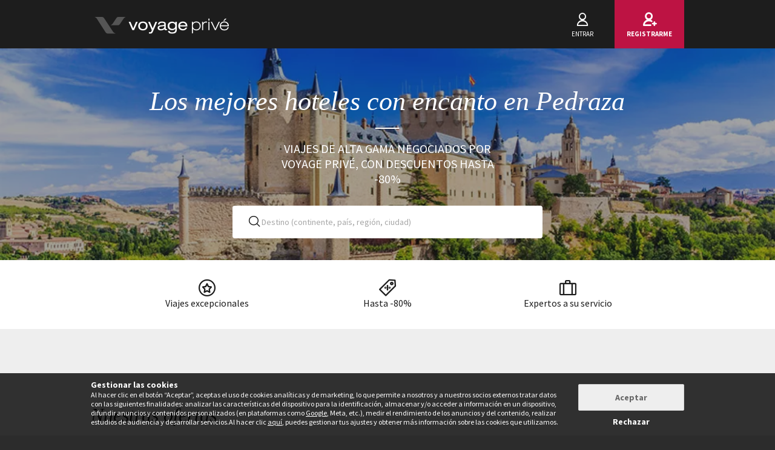

--- FILE ---
content_type: text/html; charset=UTF-8
request_url: https://www.voyage-prive.es/ofertas/hoteles-en-pedraza-con-encanto
body_size: 32270
content:
<!DOCTYPE html>
<!--
                                                                                         o8o                    "'
                                                                                         `"'                  `"'
`ooo    oo'  .ooooo.  `ooo    oo'  .oooo.    .oooooooo  .ooooo.      o.ooooo.  oooo d8b oooo  oooo    ooo  .ooooo.
 `88.  .8'  d88' `88b  `88.  .8'  `P   88b  888' `88b  d88' `88b     888' `88b `888""8P `888   `88.  .8'  d88' `88b
  `88..8'   888   888   `88..8'    .oP"888  888   888  888ooo888     888   888  888      888    `88..8'   888ooo888
   `888'    888   888    `888'    d8   888  `88bod8P8  888    .o     888   888  888      888     `888'    888
    `8'     `Y8bod8P'     .8'     `Y888""8o `8oooooo.  `Y8bod8P'     888bod8P' d888b    o888o     `8'     `Y8bod8P'
                        ..P'                       YD                888
                      `Y8P'                  "88888P'                888

    We are hiring! https://smrtr.io/7zywz

-->
<html translate="no" class="notranslate js" lang="es">
    <head>
        <script type="text/javascript">                            var accType = '0';
                        var member_id = 0;
            var frontVersion = "0";
            var appMobileVersion = "0";
            var ABVersion = "0";
            var giftCardUrl = "#";
            var ajaxErrorMsg = "Se ha producido un error técnico. Por favor, vuelve a intentarlo más tarde. Gracias";
            var isMultiLangCountry = false;
            var langCountry = "es_ES";
            var isSaleLight = false;
            var branchKey = "key_live_owCg4KxZcTirmBvCxNxgzlmpFvjcoCxB";
            var deviceFrom = 'www';
            var isAppAndroid = false;
            var isTWA = false;
            var isNativeApp = false;
            var isHybridIos = false;
            var isMobileApp = false;
            var isMobileAppAndroid = false;
            var isMobileAppIos = false;
            var isWebApp = false;
            var isiOSApp = false;
            var loggedInUser = '';
            var baseUrl = "/";
            var culture = 'es_ES';
            var localPicturePath = '/s/images/locale/es/es_ES';
            var hasPaypal = !!Number(false);
            var configHash = {"derivedSaleBlocks":{"derived-sales":[{"infrastructureList":[{"country":"Portugal","address":"Praia de Alvor, R. do Barinel, Alvor, Portugal","city":"Alvor","latitude":"37.124603205193","parentId":0,"zipcode":"8500-053","name":"Wyndham Residences Alvor Beach","typeId":3,"id":76697,"arrival_city_ids":["2833"],"region":"Algarve","pim_id":636268,"city_id":14332,"longitude":"-8.589486531969"}],"browse_data":{"end_date":1770159540,"display_type":"pct","best_sale_price":154,"best_percent":73,"percent":74,"start_date":1769562000,"title":"Entre la playa y el centro de Alvor con alojamiento gratis para ni\u00f1os"},"id":437266,"infrastructure_id":76697,"nom_ville":"Alvor","nom_region":"Algarve","nom_pays":"Portugal","nom_hotel":"Wyndham Residences Alvor Beach 4*","title":"Wyndham Residences Alvor Beach 4*","main_image":"media\/1\/1\/0\/1\/9\/1019174.jpg","slug":"viajes-portugal-alvor-wyndham-residences-alvor-beach","isNext":1,"isOnline":"next","slugName":"viajes-portugal-alvor-wyndham-residences-alvor-beach"},{"infrastructureList":[{"country":"Portugal","address":"Praia da Fal\u00e9sia 811","city":"Vilamoura","latitude":"37.078939985195","parentId":0,"zipcode":"8126-910","name":"Domes Lake Algarve","typeId":3,"id":71234,"arrival_city_ids":["2833"],"region":"Algarve","pim_id":317498,"city_id":10778,"longitude":"-8.126513188794"}],"browse_data":{"end_date":1770159540,"display_type":"pct","best_sale_price":218,"best_percent":79,"percent":79,"start_date":1769562000,"title":"Frente al oc\u00e9ano con tratamiento de spa "},"id":437213,"infrastructure_id":71234,"nom_ville":"Algarve","nom_region":"Algarve","nom_pays":"Portugal","nom_hotel":"Domes Lake Algarve, Autograph Collection 5*","title":"Domes Lake Algarve, Autograph Collection 5*","main_image":"media\/1\/8\/0\/9\/6\/809683.jpg","slug":"viajes-portugal-algarve-domes-lake-algarve-autograph-collection","isNext":1,"isOnline":"next","slugName":"viajes-portugal-algarve-domes-lake-algarve-autograph-collection"},{"infrastructureList":[{"country":"Montenegro","address":"81 E65, Herceg-Novi, Montenegro","city":"Herceg-Novi","latitude":"42.4555192","parentId":0,"zipcode":"","name":"ACD Wellness and Spa","typeId":3,"id":56582,"arrival_city_ids":["2482","12937"],"region":null,"pim_id":48675,"city_id":19672,"longitude":"18.5622617"}],"browse_data":{"end_date":1770073140,"display_type":"pct","best_sale_price":95,"best_percent":49,"percent":51,"start_date":1769475600,"title":"Desde 3 noches: Media pensi\u00f3n cerca del mar con spa y noches gratis"},"id":437205,"infrastructure_id":56582,"nom_ville":"Montenegro","nom_region":null,"nom_pays":"Montenegro","nom_hotel":"Wellness & Spa Hotel ACD 4*","title":"Wellness & Spa Hotel ACD 4*","main_image":"media\/1\/2\/4\/6\/7\/246784.jpg","slug":"viajes-montenegro-montenegro-wellness-spa-hotel-acd","isNext":1,"isOnline":"next","slugName":"viajes-montenegro-montenegro-wellness-spa-hotel-acd"},{"infrastructureList":[{"country":"Estados Unidos","address":"55 Church St","city":"Nueva York","latitude":"40.7113987","parentId":0,"zipcode":"10007","name":"M Social New York Downtown 4*","typeId":3,"id":84719,"arrival_city_ids":["6423"],"region":null,"pim_id":1310582,"city_id":6423,"longitude":"-74.0102257"}],"browse_data":{"end_date":1769641140,"display_type":"price","best_sale_price":822,"best_percent":80,"percent":0,"start_date":1769389200,"title":"AC\/DC en concierto: \u00a1El Rock m\u00e1s m\u00edtico en el MetLife Stadium!"},"id":437347,"infrastructure_id":84719,"nom_ville":"Nueva York","nom_region":null,"nom_pays":"Estados Unidos","nom_hotel":"Concierto de AC\/DC y estancia en M Social Downtown 4*","title":"Concierto de AC\/DC y estancia en M Social Downtown 4*","main_image":"media\/1\/1\/0\/7\/7\/1077834.jpg","slug":"viajes-estados-unidos-nueva-york-concierto-de-ac-dc-y-estancia-en-m-social-downtown","isNext":1,"isOnline":"next","slugName":"viajes-estados-unidos-nueva-york-concierto-de-ac-dc-y-estancia-en-m-social-downtown"},{"infrastructureList":[{"country":"Finlandia","address":"","city":"Sodankyla","latitude":"67.4160065","parentId":0,"zipcode":"99600","name":"En plena naturaleza en Sodankyl\u00e4 con actividades incluidas","typeId":9,"id":84685,"arrival_city_ids":["7861","4599"],"region":null,"pim_id":1308302,"city_id":8596,"longitude":"26.5786729"}],"browse_data":{"end_date":1769813940,"display_type":"price","best_sale_price":1020,"best_percent":0,"percent":0,"start_date":1769389200,"title":"Lujosa Suite con tour por auroras boreales y trineos tirados por perros a partir de 3 noches"},"id":437203,"infrastructure_id":84685,"nom_ville":"Laponia","nom_region":null,"nom_pays":"Finlandia","nom_hotel":"En plena naturaleza en Sodankyl\u00e4 con actividades incluidas","title":"En plena naturaleza en Sodankyl\u00e4 con actividades incluidas","main_image":"media\/1\/1\/0\/7\/7\/1077571.jpg","slug":"viajes-finlandia-laponia-en-plena-naturaleza-en-sodankyla-con-actividades-incluidas","isNext":1,"isOnline":"next","slugName":"viajes-finlandia-laponia-en-plena-naturaleza-en-sodankyla-con-actividades-incluidas"},{"infrastructureList":[{"country":"Francia","address":"63 Rue Lucien Faure, Bordeaux, France","city":"Burdeos","latitude":"44.8647552","parentId":0,"zipcode":"33300","name":"RADISSON BLU HOTEL BORDEAUX","typeId":3,"id":61883,"arrival_city_ids":["1197"],"region":"Aquitania","pim_id":38655,"city_id":1197,"longitude":"-0.5583614"}],"browse_data":{"end_date":1769986740,"display_type":"price","best_sale_price":54,"best_percent":48,"percent":0,"start_date":1769389200,"title":"Escapada en la Capital Mundial del Vino con acceso al golf y cata de vinos"},"id":437259,"infrastructure_id":61883,"nom_ville":"Burdeos","nom_region":"Aquitania","nom_pays":"Francia","nom_hotel":"Radisson Blu Bordeaux 4*","title":"Radisson Blu Bordeaux 4*","main_image":"media\/1\/8\/8\/3\/0\/883041.jpg","slug":"viajes-francia-burdeos-radisson-blu-bordeaux","isNext":1,"isOnline":"next","slugName":"viajes-francia-burdeos-radisson-blu-bordeaux"},{"infrastructureList":[{"country":"Marruecos","address":"J2M8+M4R, 54 Derb Zemrane, Marrakech, Morocco","city":"Marrakech","latitude":"31.6342144","parentId":0,"zipcode":"40000","name":"Riad Dar Shala - Solo adultos","typeId":3,"id":84693,"arrival_city_ids":["5640"],"region":null,"pim_id":1308631,"city_id":5640,"longitude":"-7.9847596"}],"browse_data":{"end_date":1769986740,"display_type":"price","best_sale_price":112,"best_percent":0,"percent":0,"start_date":1769389200,"title":"En el coraz\u00f3n de la ciudad con descuento en el spa"},"id":437328,"infrastructure_id":84693,"nom_ville":"Marrakech","nom_region":null,"nom_pays":"Marruecos","nom_hotel":"Riad Shala - Solo adultos","title":"Riad Shala - Solo adultos","main_image":"media\/1\/4\/0\/5\/8\/405854.jpg","slug":"viajes-marruecos-marrakech-riad-shala-solo-adultos","isNext":1,"isOnline":"next","slugName":"viajes-marruecos-marrakech-riad-shala-solo-adultos"},{"infrastructureList":[{"country":"Rep\u00fablica Dominicana","address":"De, Autov\u00eda del Este, Playa Juan Dolio 21004, R\u00e9publique dominicaine, Juan Dolio, Dominican Republic","city":"Juan Dolio","latitude":"18.427865484506","parentId":0,"zipcode":"21004","name":"CLUB CORALIA CARIBE PLAYA 4*","typeId":3,"id":83290,"arrival_city_ids":["8179","7481"],"region":null,"pim_id":1193962,"city_id":16650,"longitude":"-69.4048456"}],"browse_data":{"end_date":1769986740,"display_type":"price","best_sale_price":488,"best_percent":0,"percent":0,"start_date":1769389200,"title":"Estancia todo incluido en primera l\u00ednea de playa"},"id":437322,"infrastructure_id":83290,"nom_ville":"Rep\u00fablica Dominicana","nom_region":null,"nom_pays":"Rep\u00fablica Dominicana","nom_hotel":"Club Coralia Caribe Playa 4*","title":"Club Coralia Caribe Playa 4*","main_image":"media\/1\/8\/4\/5\/3\/845313.jpg","slug":"viajes-republica-dominicana-republica-dominicana-club-coralia-caribe-playa","isNext":1,"isOnline":"next","slugName":"viajes-republica-dominicana-republica-dominicana-club-coralia-caribe-playa"},{"infrastructureList":[{"country":"Espa\u00f1a","address":"C. Pueblos, 1, Esquinzo, Spain","city":"Esquinzo","latitude":"28.068087","parentId":0,"zipcode":"35626","name":"Tui Magic Life Fuerteventura","typeId":3,"id":59868,"arrival_city_ids":["3058"],"region":"Canarias","pim_id":42598,"city_id":17093,"longitude":"-14.31027"}],"browse_data":{"end_date":1769986740,"display_type":"pct","best_sale_price":260,"best_percent":78,"percent":78,"start_date":1769389200,"title":"Todo incluido frente al Atl\u00e1ntico con ni\u00f1os gratis"},"id":437188,"infrastructure_id":59868,"nom_ville":"Fuerteventura","nom_region":"Canarias","nom_pays":"Espa\u00f1a","nom_hotel":"TUI Magic Life Fuerteventura 4*","title":"TUI Magic Life Fuerteventura 4*","main_image":"media\/1\/8\/9\/6\/8\/896890.jpg","slug":"viajes-espana-fuerteventura-tui-magic-life-fuerteventura","isNext":1,"isOnline":"next","slugName":"viajes-espana-fuerteventura-tui-magic-life-fuerteventura"},{"infrastructureList":[{"country":"Islandia","address":"","city":"Reikiavik","latitude":"64.145981","parentId":0,"zipcode":"","name":"Periplo Island\u00e9s","typeId":9,"id":81691,"arrival_city_ids":["7700"],"region":null,"pim_id":1055044,"city_id":7700,"longitude":"-21.9422367"}],"browse_data":{"end_date":1769986740,"display_type":"price","best_sale_price":2106,"best_percent":0,"percent":0,"start_date":1769389200,"title":"Naturaleza virgen con gu\u00eda de habla hispana y ba\u00f1o en aguas termales"},"id":437276,"infrastructure_id":81691,"nom_ville":"Reykjavik","nom_region":null,"nom_pays":"Islandia","nom_hotel":"Periplo Island\u00e9s en 7 noches","title":"Periplo Island\u00e9s en 7 noches","main_image":"media\/1\/4\/3\/4\/5\/434521.jpg","slug":"viajes-islandia-reykjavik-periplo-islandes-en-noches","isNext":1,"isOnline":"next","slugName":"viajes-islandia-reykjavik-periplo-islandes-en-noches"}]},"criterias":[],"csrfKey":"WlpweEtQaUwzOVFnd0hmQ3lSem4rUT09","csrfValue":"WmxYVWJ6cXd0VzFKRFRRSUxZdlNiUT09","totalOpenUpcoming":0,"destinationForAlerts":"","hasHashTag":true,"hashTag":"#filter\/d[]=eu.es..sgva","destination":"Los mejores hoteles con encanto en Pedraza","productType":"Viajes","conjunction":"","providerResults":{"error":0,"now":[],"next":[],"closed":[{"main_image":"media\/1\/4\/0\/9\/5\/409527.jpg","title":"Cetina Palacio Ayala Berganza 4* ","title_secondary":"Elegante palacete del siglo XV junto a la iglesia de San Mill\u00e1n","review_display_type":"all","infrastructure_id":74028,"global_mark_data":null,"id":394506,"nom_hotel":"Cetina Palacio Ayala Berganza 4* ","nom_pays":"Espa\u00f1a","nom_ville":"Segovia","url":"\/ppl\/viajes-espana-segovia-cetina-palacio-ayala-berganza\/74028"},{"main_image":"sale\/ba45d759ec22a0.jpg","title":"San Antonio el Real 4*","title_secondary":"Un majestuoso monasterio junto al Acueducto","review_display_type":"es_ES","infrastructure_id":43632,"global_mark_data":null,"id":190643,"nom_hotel":"San Antonio el Real 4*","nom_pays":"Espa\u00f1a","nom_ville":"Segovia","url":"\/ppl\/viajes-espana-segovia-san-antonio-el-real\/43632"},{"main_image":"sale\/c0aea66808bef3.jpg","title":"Palacio San Facundo 4*","title_secondary":"Entre el hist\u00f3rico acueducto y la catedral en un palacio","review_display_type":"new","infrastructure_id":51474,"global_mark_data":null,"id":94887,"nom_hotel":"Palacio San Facundo 4*","nom_pays":"Espa\u00f1a","nom_ville":"Segovia","url":"\/ppl\/viajes-espana-segovia-palacio-san-facundo\/51474"},{"main_image":"sale\/eee68fdeb5fc08.jpg","title":"Hotel C\u00e1ndido 4*","title_secondary":"Elegancia y sofisticaci\u00f3n con Spa","review_display_type":"es_ES","infrastructure_id":27624,"global_mark_data":null,"id":91869,"nom_hotel":"Hotel C\u00e1ndido 4*","nom_pays":"Espa\u00f1a","nom_ville":"Segovia","url":"\/ppl\/viajes-espana-segovia-hotel-candido\/27624"},{"main_image":"sale\/557ee4f1db59eo.jpg","title":"Artesa Apartamentos & Spa 4*","title_secondary":"Bienestar y dise\u00f1o","review_display_type":"none","infrastructure_id":45605,"global_mark_data":null,"id":89653,"nom_hotel":"Artesa Apartamentos & Spa 4*","nom_pays":"Espa\u00f1a","nom_ville":"Segovia","url":"\/ppl\/viajes-espana-segovia-artesa-apartamentos-spa\/45605"},{"main_image":"sale\/ea45971b972137.jpg","title":"Eurostars Plaza Acueducto 4*","title_secondary":"En el centro hist\u00f3rico de la ciudad","review_display_type":"new","infrastructure_id":44143,"global_mark_data":null,"id":86816,"nom_hotel":"Eurostars Plaza Acueducto 4*","nom_pays":"Espa\u00f1a","nom_ville":"Segovia","url":"\/ppl\/viajes-espana-segovia-eurostars-plaza-acueducto\/44143"}],"sale_lights":[],"start":1769214028,"sids_now":[],"product_filter":null,"country_feed_url":null,"country_zone_feed_url":null,"area_feed_url":null,"city_feed_url":null,"touristic_area_feed_url":null,"touristic_area":null,"country_zone_conjunction":null,"country_type":null,"city_type":null,"custom_h1":"","has_hashtag":true,"hashtag":"#filter\/d[]=eu.es..sgva","country_code":null,"city_code":null,"region_code":null,"ta_code":null,"title":"Los mejores hoteles con encanto en Pedraza","meta_title":"Los mejores hoteles con encanto en Pedraza","meta_description":" ","text":"<!--sommaire--><p><details><br class='autobr' \/>\n<summary>Sumario<\/summary><\/p>\n<div class=\"well nav-sommaire nav-sommaire-8\" id=\"nav69740499759543.25923664\"><ul class=\"spip\"><li> <a name=\"s-Por-que-elegir-un-hotel-con-encanto-en-Pedraza\"><\/a><a href=\"#Por-que-elegir-un-hotel-con-encanto-en-Pedraza\" class='spip_ancre'>Por qu\u00e9 elegir un hotel con encanto en Pedraza<\/a><\/li><li> <a name=\"s-Top-3-de-los-mejores-hoteles-con-encanto-Voyage-Prive-cerca-de-nbsp\"><\/a><a href=\"#Top-3-de-los-mejores-hoteles-con-encanto-Voyage-Prive-cerca-de-nbsp\" class='spip_ancre'>Top 3 de los mejores hoteles con encanto Voyage Priv\u00e9 cerca de Pedraza<\/a>\n<ul class=\"spip\"><li> <a name=\"s-t1-Palacio-San-Facundo-4\"><\/a><a href=\"#t1-Palacio-San-Facundo-4\" class='spip_ancre'>1. Palacio San Facundo 4*<\/a><\/li><li> <a name=\"s-t2-Artesa-Apartamentos-amp-Spa-4\"><\/a><a href=\"#t2-Artesa-Apartamentos-amp-Spa-4\" class='spip_ancre'>2. Artesa Apartamentos &amp; Spa 4*<\/a><\/li><li> <a name=\"s-t3-San-Antonio-el-Real-4\"><\/a><a href=\"#t3-San-Antonio-el-Real-4\" class='spip_ancre'>3. San Antonio el Real 4*<\/a><\/li><\/ul><\/li><li> <a name=\"s-Actividades-y-atracciones-cerca-de-los-hoteles-con-encanto-en-nbsp\"><\/a><a href=\"#Actividades-y-atracciones-cerca-de-los-hoteles-con-encanto-en-nbsp\" class='spip_ancre'>Actividades y atracciones cerca de los hoteles con encanto en Pedraza<\/a><\/li><li> <a name=\"s-Como-reservar-una-estancia-en-un-hotel-con-encanto-en-Pedraza\"><\/a><a href=\"#Como-reservar-una-estancia-en-un-hotel-con-encanto-en-Pedraza\" class='spip_ancre'>C\u00f3mo reservar una estancia en un hotel con encanto en Pedraza<\/a><\/li><li> <a name=\"s-Cual-es-el-mejor-hotel-con-encanto-Voyage-Prive-en-Pedraza\"><\/a><a href=\"#Cual-es-el-mejor-hotel-con-encanto-Voyage-Prive-en-Pedraza\" class='spip_ancre'>\u00bfCu\u00e1l es el mejor hotel con encanto Voyage Priv\u00e9 en Pedraza?<\/a>\n<\/div>\n<\/details>\n<\/li><\/ul><!--\/sommaire--><head>\n<style>\n      .discover-button {\n        background-color: #bd1343;\n        border: none;\n        color: white;\n        text-align: center;\n        text-decoration: none;\n        font-size: 14px;\n        font-family: \"Source Sans Pro\";\n        display: inline-block;\n        cursor: pointer;\n        border-radius: 3px;\n        width: 120px;\n        padding-top: 10px;\n        padding-bottom: 10px;    \n        margin: 0 0 30px 0;\n        decoration: none;\n        font-weight: 400;\n      }\n      .discover-button:hover {\n        color: white;\n        background-color: #E81B55;\n      }\n<\/style>\n<\/head>\n<h2 id='Por-que-elegir-un-hotel-con-encanto-en-Pedraza'>Por qu\u00e9 elegir un hotel con encanto en Pedraza<a class='sommaire-back sommaire-back-8' href='#nav69740499759543.25923664' title='Volver al sumario'><\/a><\/h2>\n<p>Pedraza es una villa medieval situada a 40 km, unos 30 minutos en coche, de Segovia. El atractivo de su centro hist\u00f3rico quiz\u00e1 te incline a reservar alojamiento en esta \u00faltima localidad si quieres visitar una urbe repleta de monumentos y edificios hist\u00f3ricos. Apostar por un hotel con encanto cerca de Pedraza te permitir\u00e1 disfrutar de servicios personalizados y de vivir una experiencia \u00fanica y m\u00e1s completa.<\/p>\n<h2 id='Top-3-de-los-mejores-hoteles-con-encanto-Voyage-Prive-cerca-de-nbsp'>Top 3 de los mejores hoteles con encanto Voyage Priv\u00e9 cerca de Pedraza<a class='sommaire-back sommaire-back-8' href='#nav69740499759543.25923664' title='Volver al sumario'><\/a><\/h2><h3 id='t1-Palacio-San-Facundo-4'><a href=\"https:\/\/www.voyage-prive.es\/ppl\/viajes-espana-segovia-palacio-san-facundo\/51474\">1. Palacio San Facundo 4*<\/a><a class='sommaire-back sommaire-back-8' href='#nav69740499759543.25923664' title='Volver al sumario'><\/a><\/h3> \n<p><picture><source srcset=\"https:\/\/images2.bovpg.net\/ofrc\/back\/es\/sale\/c0aea66808bef3.jpg 1x, https:\/\/images2.bovpg.net\/ofrc2x\/back\/es\/sale\/c0aea66808bef3.jpg 2x\" media=\"(max-width: 767px)\"><img width=\"980\" height=\"500\" loading=\"lazy\" src=\"https:\/\/images2.bovpg.net\/fw\/back\/es\/sale\/c0aea66808bef3.jpg\" alt=\"Palacio San Facundo 4*\" \/><\/picture><\/p>\n<p>En pleno casco hist\u00f3rico de la ciudad del acueducto se localiza este palacio del siglo XVI que logr\u00f3 el certificado de excelencia de Tripadvisor. Su reciente renovaci\u00f3n sirvi\u00f3 para dotar sus 29 habitaciones de conexi\u00f3n a Internet, televisor de pantalla plana, minibar, caja fuerte, aire acondicionado, ba\u00f1o completo y una extensi\u00f3n m\u00ednima de 9 m\u00b2. La decoraci\u00f3n combina la madera y la forja con enorme acierto para que te resulte m\u00e1s f\u00e1cil descansar.<\/p>\n<p>Un sal\u00f3n de gran tama\u00f1o en la planta baja, situado junto a la cafeter\u00eda, es ideal para planificar tu excursi\u00f3n a Pedraza. Adem\u00e1s, en la recepci\u00f3n te informar\u00e1n acerca de todo lo relacionado con los atractivos tur\u00edsticos de Segovia. Gestiona la informaci\u00f3n disponible para que tus vacaciones sean m\u00e1s completas.<\/p>\n<p><strong>Lo que nos gusta:<\/strong> la arquitectura del edificio y la posibilidad de descansar c\u00f3modamente.<\/p>\n<p style=\"text-align: center;\"><a href=\"https:\/\/www.voyage-prive.es\/ppl\/viajes-espana-segovia-palacio-san-facundo\/51474\" class=\"discover-button\">Descubre este hotel<\/a><\/p>\n<h3 id='t2-Artesa-Apartamentos-amp-Spa-4'><a href=\"https:\/\/www.voyage-prive.es\/ppl\/viajes-espana-segovia-artesa-apartamentos-spa\/45605\">2. Artesa Apartamentos &amp; Spa 4*<\/a><a class='sommaire-back sommaire-back-8' href='#nav69740499759543.25923664' title='Volver al sumario'><\/a><\/h3> \n<p><picture><source srcset=\"https:\/\/images1.bovpg.net\/ofrc\/back\/es\/sale\/557ee4f1db59eo.jpg 1x, https:\/\/images1.bovpg.net\/ofrc2x\/back\/es\/sale\/557ee4f1db59eo.jpg 2x\" media=\"(max-width: 767px)\"><img width=\"980\" height=\"500\" loading=\"lazy\" src=\"https:\/\/images1.bovpg.net\/fw\/back\/es\/sale\/557ee4f1db59eo.jpg\" alt=\"Artesa Apartamentos &amp; Spa 4*\" \/><\/picture><\/p>\n<p>Es posible que no te guste depender de un horario fijo para desayunar, comer o dejar tu habitaci\u00f3n. Por ello, te proponemos estos apartamentos situados en una antigua panader\u00eda del siglo XIX de Santo Tom\u00e9 del Puerto (a 25 km de Pedraza que podr\u00e1s recorrer en 20 minutos en coche). Con 6 estancias diferenciadas, dotadas de comodidades actuales y con una decoraci\u00f3n tem\u00e1tica basada en sabores como el de la miel o el chocolate, este complejo es el lugar perfecto para desconectar mientras recorres la provincia de Segovia. Destacan las paredes blancas, un mobiliario a medida y peque\u00f1os detalles que le otorgan un aire m\u00e1s hogare\u00f1o a cada apartamento.<\/p>\n<p>Solo por reservar tu alojamiento tienes acceso gratuito al <i>spa<\/i> y distintos descuentos en los tratamientos disponibles. Antes de embellecer tu imagen, desayuna en la planta baja o, mejor todav\u00eda, solicita un desayuno personalizado para que creen uno a tu medida. En todo momento contar\u00e1s con la informaci\u00f3n tur\u00edstica que te ofrece la familia que gestiona el establecimiento.<\/p>\n<p><strong>Lo que nos gusta:<\/strong> la renovaci\u00f3n de la antigua panader\u00eda y sus dependencias.<\/p>\n<p style=\"text-align: center;\"><a href=\"https:\/\/www.voyage-prive.es\/ppl\/viajes-espana-segovia-artesa-apartamentos-spa\/45605\" class=\"discover-button\">Descubre este hotel<\/a><\/p>\n<h3 id='t3-San-Antonio-el-Real-4'><a href=\"https:\/\/www.voyage-prive.es\/ppl\/viajes-espana-segovia-san-antonio-el-real\/43632\">3. San Antonio el Real 4*<\/a><a class='sommaire-back sommaire-back-8' href='#nav69740499759543.25923664' title='Volver al sumario'><\/a><\/h3> \n<p><picture><source srcset=\"https:\/\/images3.bovpg.net\/ofrc\/back\/es\/sale\/ba45d759ec22a0.jpg 1x, https:\/\/images3.bovpg.net\/ofrc2x\/back\/es\/sale\/ba45d759ec22a0.jpg 2x\" media=\"(max-width: 767px)\"><img width=\"980\" height=\"500\" loading=\"lazy\" src=\"https:\/\/images3.bovpg.net\/fw\/back\/es\/sale\/ba45d759ec22a0.jpg\" alt=\"San Antonio el Real 4*\" \/><\/picture><\/p>\n<p>El monasterio de San Antonio el Real se sit\u00faa en la calle hom\u00f3nima y junto al Acueducto de Segovia. Una parte del edificio funciona como hotel y consta de 48 habitaciones que te ofrecen ba\u00f1o completo, televisor de pantalla plana y minibar. Su decoraci\u00f3n es sobria, pero respeta el esp\u00edritu original del edificio. Gracias a la insonorizaci\u00f3n de los muros y de las ventanas, vas a descansar sin molestias.<\/p>\n<p>El patio central es el punto de encuentro de los hu\u00e9spedes y el que permite el acceso a la cafeter\u00eda donde se sirve el desayuno. En el restaurante Claustro, con un men\u00fa basado en la cocina mediterr\u00e1nea, vas a poder degustar recetas exquisitas en un entorno \u00fanico. Para recorrer Segovia o viajar a Pedraza, \u00fanicamente tienes que solicitar informaci\u00f3n adicional en la recepci\u00f3n.<\/p>\n<p><strong>Lo que nos gusta:<\/strong> el dise\u00f1o arquitect\u00f3nico y la equilibrada modernidad de las distintas zonas del edificio.<\/p>\n<p style=\"text-align: center;\"><a href=\"https:\/\/www.voyage-prive.es\/ppl\/viajes-espana-segovia-san-antonio-el-real\/43632\" class=\"discover-button\">Descubre este hotel<\/a><\/p>\n<h2 id='Actividades-y-atracciones-cerca-de-los-hoteles-con-encanto-en-nbsp'>Actividades y atracciones cerca de los hoteles con encanto en Pedraza<a class='sommaire-back sommaire-back-8' href='#nav69740499759543.25923664' title='Volver al sumario'><\/a><\/h2> \n<p>Fue en 1951 cuando Pedraza fue declarada conjunto monumental. Hay documentos que confirman que la localidad ya exist\u00eda en el siglo X. Respecto a las visitas tur\u00edsticas que puedes realizar, te recomendamos que no te pierdas la c\u00e1rcel de la villa (del siglo XIII), la iglesia de San Juan Bautista (junto a la Plaza Mayor), el Castillo y Museo Zuloaga (del siglo XIII) y el pozo de las Hontanillas (recientemente restaurado). Desde Pedraza puedes hacer una excursi\u00f3n a Tur\u00e9gano, Requijada, Pr\u00e1dena o Sep\u00falveda, todas ellas poblaciones repletas de monumentos y con un encanto especial. Si te alojas en Segovia, visita la catedral, pasea por la Juder\u00eda y admira la Puerta de San Andr\u00e9s. A la hora de comer, en cualquier lugar de la provincia deber\u00edas probar el cl\u00e1sico cochinillo acompa\u00f1ado de vinos de la tierra. Gasta la energ\u00eda que te dar\u00e1n los platos que pruebes haciendo una ruta de senderismo y convertir\u00e1s tus vacaciones en una experiencia m\u00e1s completa.<\/p>\n<h2 id='Como-reservar-una-estancia-en-un-hotel-con-encanto-en-Pedraza'>C\u00f3mo reservar una estancia en un hotel con encanto en Pedraza<a class='sommaire-back sommaire-back-8' href='#nav69740499759543.25923664' title='Volver al sumario'><\/a><\/h2>\n<p>\u00bfConsideras que tu presupuesto no te permite alojarte en hoteles de calidad? Si piensas as\u00ed es porque no sabes que <strong><u>solo los hoteles Voyage Priv\u00e9<\/u><\/strong> te ofrecen un descuento de hasta el 70&nbsp;% respecto a la tarifa habitual. Para beneficiarte de esta oferta solo has de acceder a la web de Voyage Priv\u00e9. Reg\u00edstrate con tu direcci\u00f3n de correo electr\u00f3nico y selecciona Segovia o Pedraza como destino. Autom\u00e1ticamente, el sistema te ir\u00e1 enviando las ofertas que vayan surgiendo. Cuando veas una que te guste, haz clic en el enlace, completa tu reserva y comienza a preparar tu equipaje. Se acabaron tus excusas para no aprovechar como te mereces tus d\u00edas de vacaciones.<\/p>\n<h2 id='Cual-es-el-mejor-hotel-con-encanto-Voyage-Prive-en-Pedraza'>\u00bfCu\u00e1l es el mejor hotel con encanto Voyage Priv\u00e9 en Pedraza?<a class='sommaire-back sommaire-back-8' href='#nav69740499759543.25923664' title='Volver al sumario'><\/a><\/h2>\n<p>Dado que estos hoteles se han a\u00f1adido recientemente al cat\u00e1logo de Voyage Priv\u00e9, a\u00fan no hay valoraciones sobre ellos. \u00bfSabes lo mejor? Que puedes ser t\u00fa quien haga el primer comentario y valore los distintos aspectos de cada hotel. Seguro que te animas a convertir Pedraza en tu pr\u00f3ximo destino de vacaciones y a protagonizar un viaje inolvidable. Tu opini\u00f3n es muy valiosa para los viajeros que llegar\u00e1n tras tu visita, lo que implica que debes realizar comentarios sinceros y exactos de todo lo que has vivido durante tu estancia en el hotel que elijas.<\/p>\n\t  <style type=\"text\/css\">\n\t  #offers-text-container .nav-sommaire ul.spip {margin:10px;}\n\t  .nav-sommaire ul li {display:block; line-height: 25px; white-space: nowrap; overflow:hidden; text-overflow: ellipsis;}\n\t  .nav-sommaire {width:95%;}\n\t  <\/style>\n\t  \n\n\t\t\n\t\t<div class=\"mselections\">\t\n\t\t\t\n\t\t\t<div class=\"mselection\">\n\t\t\t\t<input type=\"checkbox\" id=\"msel1\" name=\"msel\" class=\"msel-input\">\n\t\t\t\t<label class=\"msel-title\" for=\"msel1\">Lugares cercanos<\/label>\n\t\t\t\t<div class=\"msel-body\">\n\t\t\t\t\t<ul>\n\t\t\t\t\t\n\t\t\t\t\t<li><a href=\"https:\/\/www.voyage-prive.es\/ofertas\/hoteles-en-pedraza-con-encanto\">Los mejores hoteles con encanto en Pedraza<\/a><\/li>\n\t\t\t\t\t\n\t\t\t\t\t<li><a href=\"https:\/\/www.voyage-prive.es\/ofertas\/viajes-a-segovia\">Viajes a Segovia<\/a><\/li>\n\t\t\t\t\t\n\t\t\t\t\t<li><a href=\"https:\/\/www.voyage-prive.es\/ofertas\/fin-de-semana-en-segovia\">Escapadas de fin de semana a Segovia<\/a><\/li>\n\t\t\t\t\t\n\t\t\t\t\t<li><a href=\"https:\/\/www.voyage-prive.es\/ofertas\/esqui-en-segovia\">Esqu\u00ed en Segovia<\/a><\/li>\n\t\t\t\t\t\n\t\t\t\t\t<li><a href=\"https:\/\/www.voyage-prive.es\/ofertas\/hoteles-con-encanto-segovia\">Los mejores hoteles con encanto en Segovia<\/a><\/li>\n\t\t\t\t\t\n\t\t\t\t\t<li><a href=\"https:\/\/www.voyage-prive.es\/ofertas\/hoteles-5-estrellas-segovia\">Los mejores alojamientos de 5 estrellas alrededor Segovia, a precios inigualables<\/a><\/li>\n\t\t\t\t\t\n\t\t\t\t\t<li><a href=\"https:\/\/www.voyage-prive.es\/ofertas\/hotel-con-spa-aranda-de-duero\">Los mejores hoteles con <i>spa<\/i> en Aranda de Duero y alrededores<\/a><\/li>\n\t\t\t\t\t\n\t\t\t\t\t<li><a href=\"https:\/\/www.voyage-prive.es\/ofertas\/hoteles-con-encanto-sierra-de-madrid\">Los mejores hoteles con encanto en la sierra de Madrid<\/a><\/li>\n\t\t\t\t\t\n\t\t\t\t\t<li><a href=\"https:\/\/www.voyage-prive.es\/ofertas\/hoteles-con-encanto-en-la-sierra-de-madrid\">Los mejores hoteles con encanto en la sierra de Madrid<\/a><\/li>\n\t\t\t\t\t\n\t\t\t\t\t<li><a href=\"https:\/\/www.voyage-prive.es\/ofertas\/hoteles-en-alcobendas\">Hoteles en Alcobendas<\/a><\/li>\n\t\t\t\t\t\n\t\t\t\t\t<li><a href=\"https:\/\/www.voyage-prive.es\/ofertas\/hotel-con-spa-villalba\">Los mejores hoteles con <i>spa<\/i> en Villalba<\/a><\/li>\n\t\t\t\t\t\n\t\t\t\t\t<li><a href=\"https:\/\/www.voyage-prive.es\/ofertas\/hoteles-en-san-sebastian-de-los-reyes\">Hoteles en San Sebastian de los Reyes<\/a><\/li>\n\t\t\t\t\t\n\t\t\t\t\t<li><a href=\"https:\/\/www.voyage-prive.es\/ofertas\/circuitos-por-espana\">Circuitos por Espa\u00f1a baratos<\/a><\/li>\n\t\t\t\t\t\n\t\t\t\t\t<li><a href=\"https:\/\/www.voyage-prive.es\/ofertas\/hoteles-jacuzzi-espana\">hoteles jacuzzi espa\u00f1a <\/a><\/li>\n\t\t\t\t\t\n\t\t\t\t\t<li><a href=\"https:\/\/www.voyage-prive.es\/ofertas\/hoteles-con-perro-en-espana\">Hoteles con perro en Espa\u00f1a<\/a><\/li>\n\t\t\t\t\t\n\t\t\t\t\t<li><a href=\"https:\/\/www.voyage-prive.es\/ofertas\/6-hoteles-de-4-estrellas-rurales\">Los mejores 6 hoteles de 4 estrellas rurales<\/a><\/li>\n\t\t\t\t\t\n\t\t\t\t\t<li><a href=\"https:\/\/www.voyage-prive.es\/ofertas\/hoteles-rurales-con-encanto-995\">Los mejores hoteles rurales con encanto<\/a><\/li>\n\t\t\t\t\t\n\t\t\t\t\t<li><a href=\"https:\/\/www.voyage-prive.es\/ofertas\/hoteles-con-encanto-espana\">Los mejores hoteles con encanto en Espa\u00f1a<\/a><\/li>\n\t\t\t\t\t\n\t\t\t\t\t<li><a href=\"https:\/\/www.voyage-prive.es\/ofertas\/cruceros-desde-espana\">Cruceros desde Espa\u00f1a \/ Ofertas hasta -70%<\/a><\/li>\n\t\t\t\t\t\n\t\t\t\t\t<li><a href=\"https:\/\/www.voyage-prive.es\/ofertas\/esqui-en-espana\">Esqu\u00ed en Espa\u00f1a<\/a><\/li>\n\t\t\t\t\t\n\t\t\t\t\t<\/ul>\n\t\t\t\t<\/div>\n\t\t\t<\/div>\n\t\t\t\n\t\t<\/div>\n\t\t<style type=\"text\/css\">\n\t\t.mselections {padding:30px 0 40px 0; }\n\t\t.msel-input {position: absolute; opacity: 0; z-index: -1;}\n\t\t.mselection {width: 100%; overflow: hidden; }\n\t\t.msel-title {display: flex; justify-content: space-between; padding: 1em; font-weight: bold; cursor: pointer; }\n\t\t.msel-title:hover {background: #ededed; }\n\t\t.msel-title::after {content: \"\\276F\"; width: 1em; height: 1em; text-align: center; transition: all .35s; }\n\t\t.msel-body {max-height: 0; padding: 0 1em; transition: all .35s; }\n\t\t.msel-input:checked + .msel-title {background: #ededed; }\n\t\t.msel-input:checked + .msel-title::after {-webkit-transform: rotate(90deg); transform: rotate(90deg); }\n\t\t.msel-input:checked ~ .msel-body {max-height: 100vh; padding: 1em; }\n\t\t<\/style>\n\t\t\n\n\t  ","product":null,"conjunction":"","city":"","city_criteria":"","country":"","country_criteria":"","continent_criteria":"","country_id":null,"country_zone":null,"country_zone_id":null,"country_conjunction":null,"region_conjunction":null,"campaign_id":34985,"region":null,"region_criteria":"","touristic_area_criteria":null,"picture_path":"774a2b9a60988da94c9c06d3a17dd937aa1bd759.jpg","tabs":[],"seo_links_hidden":false,"flash_sales_hidden":false,"subtitle_hidden":false,"open_block_title":"Los mejores hoteles de Pedraza","open_block_title_mobile":"Los mejores hoteles de Pedraza","upcoming_block_title":"Pr\u00f3ximas ofertas en Pedraza","upcoming_block_title_mobile":"Pr\u00f3ximas ofertas en Pedraza","closed_block_title":"","closed_block_title_mobile":"","culture":"es_ES","blocs_seo":[],"blocs_seo_city":[],"blocs_seo_area":[]},"openUpcomingTitle":"Los mejores hoteles de Pedraza","tabs":[],"currentUrl":"hoteles-en-pedraza-con-encanto","globalMarkUrl":"\/review\/getGlobalMark","_":{"seo.offres.popin.subtitle.offer":"...para ver los precios y la disponibilidad de nuestra oferta <span class='subtitle-hotel'>%title<\/span>!","seo.offres.popin.subtitle.generic":"..\u00a1hasta -70% en viajes de ensue\u00f1o a Espa\u00f1a, Europa y cualquier rinc\u00f3n del mundo!"},"pplUrl":"\/ppl\/string\/9999999999999","seoUrl":"\/ofertas","modalSourceId":1,"seo.offres.popin.subtitle.offer":"...para ver los precios y la disponibilidad de nuestra oferta <span class='subtitle-hotel'>%title<\/span>!","seo.offres.popin.subtitle.generic":"..\u00a1hasta -70% en viajes de ensue\u00f1o a Espa\u00f1a, Europa y cualquier rinc\u00f3n del mundo!","VPG_ENV":"prod","DATADOG_ENABLED":true,"DATADOG_RUM_SEO_APP_ID":"6d6d977a-8109-4f8f-bf43-a5abc264704d","DATADOG_RUM_CLIENT_TOKEN":"pubf286a7ca6199822214a987dd3cffa3f6","DATADOG_RUM_SAMPLE_RATE":5,"DATADOG_RUM_SAMPLE_RATE_PREMIUM":0,"lang":"es","picturePath":"\/{{ format }}\/back\/es\/","imagesServer":"https:\/\/images{{ nb }}.bovpg.net","defaultImg":"load-img.png","defaultImgFormat2x":"v2x","nbImageMinTrailer":4,"minStockThreshold":1,"culture":"es_ES","isAuth":false,"userId":false,"user":{"firstname":false,"lastname":false,"emailPrefix":false,"nationalPhoneNumber":"","countryCode":"+34","birthdate":""},"memberMd5":false,"jwtToken":null,"jwtTokenExpiredAt":null,"memberEmail":false,"isAutologged":false,"accType":0,"buHash":{"fr":{"culture":"fr_FR","name":"France","default_url":"https:\/\/www.voyage-prive.com","lang":"fr","online":true,"signup_url":"https:\/\/www.voyage-prive.com\/login\/signup","country_code":"+33","hrefLangLinks":{"seo":{"index":"\/offres"},"cms":{"cgv":145,"help":100,"whoAreWe":84},"help":{"contactUs":"\/aide\/contact","mobile":"\/aide\/mobile"}},"hreflang":{"0":"x-default","1":"fr-FR","2":"fr","3":"fr-CH","4":"de-CH","5":"it-CH","6":"fr-BE","7":"nl-BE","8":"nl-NL","9":"nl","10":"en-GB","11":"en","12":"es-ES","13":"es","14":"it-IT","15":"it","16":"de-DE","17":"de","18":"de-AT"}},"uk":{"culture":"en_GB","name":"United Kingdom","default_url":"https:\/\/www.voyage-prive.co.uk","signup_url":"https:\/\/www.voyage-prive.co.uk\/login\/signup","lang":"en","online":true,"country_code":"+44","hrefLangLinks":{"seo":{"index":"\/offres"},"cms":{"cgv":64,"help":55,"whoAreWe":52},"help":{"contactUs":"\/aide\/contact","mobile":"\/aide\/mobile"}},"hreflang":{"0":"x-default","1":"fr","2":"fr-FR","3":"en","4":"en-GB","5":"it","6":"it-IT","7":"fr-CH","8":"de-CH","9":"it-CH","10":"es","11":"es-ES","12":"fr-BE","13":"nl-BE","14":"nl","15":"nl-NL","16":"de","17":"de-DE","18":"de-AT"}},"it":{"culture":"it_IT","name":"Italia","default_url":"https:\/\/www.voyage-prive.it","lang":"it","online":true,"signup_url":"https:\/\/www.voyage-prive.it\/login\/signup","country_code":"+39","hrefLangLinks":{"seo":{"index":"\/offres"},"cms":{"cgv":101,"help":79,"whoAreWe":74},"help":{"contactUs":"\/aide\/contact","mobile":"\/aide\/mobile"}},"hreflang":{"0":"x-default","1":"fr","2":"fr-FR","3":"en","4":"en-GB","5":"it","6":"it-IT","7":"fr-CH","8":"de-CH","9":"it-CH","10":"es","11":"es-ES","12":"fr-BE","13":"nl-BE","14":"nl","15":"nl-NL","16":"de","17":"de-DE","18":"de-AT"}},"es":{"culture":"es_ES","name":"Espa\u00f1a","default_url":"https:\/\/www.voyage-prive.es","lang":"es","online":true,"signup_url":"https:\/\/www.voyage-prive.es\/login\/signup","country_code":"+34","hrefLangLinks":{"seo":{"index":"\/offres"},"cms":{"cgv":71,"help":55,"whoAreWe":52},"help":{"contactUs":"\/aide\/contact","mobile":"\/aide\/mobile"}},"hreflang":{"0":"x-default","1":"fr","2":"fr-FR","3":"en","4":"en-GB","5":"it","6":"it-IT","7":"fr-CH","8":"de-CH","9":"it-CH","10":"es","11":"es-ES","12":"fr-BE","13":"nl-BE","14":"nl","15":"nl-NL","16":"de","17":"de-DE","18":"de-AT"}},"be":{"culture":"nl_BE","name":"Belgi\u00eb","default_url":"https:\/\/www.voyage-prive.be","lang":"be","online":true,"signup_url":"https:\/\/www.voyage-prive.be\/login\/signup","country_code":"+32","hreflang_login":{"0":"fr-BE","1":"nl-BE"},"hreflang":{"0":"x-default","1":"fr","2":"fr-FR","3":"en","4":"en-GB","5":"it","6":"it-IT","7":"fr-CH","8":"de-CH","9":"it-CH","10":"es","11":"es-ES","12":"fr-BE","13":"nl-BE","14":"nl","15":"nl-NL","16":"de","17":"de-DE","18":"de-AT"}},"nl":{"culture":"nl_NL","name":"Nederland","default_url":"https:\/\/www.voyage-prive.nl","lang":"nl","online":true,"signup_url":"https:\/\/www.voyage-prive.nl\/login\/signup","country_code":"+31","hrefLangLinks":{"cms":{"cgv":24,"help":17,"whoAreWe":31},"help":{"contactUs":"\/aide\/contact","mobile":"\/aide\/mobile"}},"hreflang":{"0":"x-default","1":"fr","2":"fr-FR","3":"en","4":"en-GB","5":"it","6":"it-IT","7":"fr-CH","8":"de-CH","9":"it-CH","10":"es","11":"es-ES","12":"fr-BE","13":"nl-BE","14":"nl","15":"nl-NL","16":"de","17":"de-DE","18":"de-AT"}},"ch":{"culture":"de_CH","name":"Schweiz","default_url":"https:\/\/www.voyage-prive.ch","lang":"ch","online":true,"signup_url":"https:\/\/www.voyage-prive.ch\/login\/signup","country_code":"+41","hreflang_login":{"0":"fr-CH","1":"de-CH"},"hreflang":{"0":"x-default","1":"fr","2":"fr-FR","3":"en","4":"en-GB","5":"it","6":"it-IT","7":"it-CH","8":"fr-CH","9":"de-CH","10":"es","11":"es-ES","12":"fr-BE","13":"nl-BE","14":"nl","15":"nl-NL","16":"de","17":"de-DE","18":"de-AT"}},"de":{"culture":"de_DE","name":"Deutschland","default_url":"https:\/\/www.voyage-prive.de","lang":"de","online":true,"signup_url":"https:\/\/www.voyage-prive.de\/login\/signup","country_code":"+49","hrefLangLinks":{"cms":{"cgv":24,"help":21,"whoAreWe":6},"help":{"contactUs":"\/aide\/contact","mobile":"\/aide\/mobile"}},"hreflang":{"0":"x-default","1":"fr","2":"fr-FR","3":"en","4":"en-GB","5":"it","6":"it-IT","7":"fr-CH","8":"de-CH","9":"it-CH","10":"es","11":"es-ES","12":"fr-BE","13":"nl-BE","14":"nl","15":"nl-NL","16":"de","17":"de-DE","18":"de-AT"}},"at":{"culture":"de_AT","name":"Austria","default_url":"https:\/\/www.voyage-prive.at","lang":"at","online":true,"signup_url":"https:\/\/www.voyage-prive.at\/login\/signup","country_code":"+43","hrefLangLinks":{"cms":{"cgv":24,"help":21,"whoAreWe":6},"help":{"contactUs":"\/aide\/contact","mobile":"\/aide\/mobile"}},"hreflang":{"0":"x-default","1":"fr","2":"fr-FR","3":"en","4":"en-GB","5":"it","6":"it-IT","7":"fr-CH","8":"de-CH","9":"it-CH","10":"es","11":"es-ES","12":"fr-BE","13":"nl-BE","14":"nl","15":"nl-NL","16":"de","17":"de-DE","18":"de-AT"}}},"buForFlag":"es","countryCode":"+34","isAdmin":false,"isUsurp":false,"isGuest":false,"mbre_group":0,"usurperId":0,"usurpationRef":"","isVip":false,"recoId":[],"recoDeclarative":[],"recoHybrid":[],"isAppAndroid":false,"isTWA":false,"isNativeApp":false,"isHybridIos":false,"isMobileApp":false,"isMobileAppAndroid":false,"isMobileAppIos":false,"isWebApp":false,"isiOSApp":false,"iOSAppVersion":false,"deviceFrom":"www","subscribedSaleList":[],"displayEventSpecialMsg":false,"redirectEventSpe":"","geoAreaHash":{"nry":{"icon":"line-icon-geolocation","label":"Cerca de ti","thEvtId":0,"active":true,"meta":{"withCoordinates":true,"distance":200}},"es":{"icon":"icon-mapes","label":"Espa\u00f1a","thEvtId":0,"active":true,"meta":null},"eu":{"icon":"icon-mapeur","label":"Europa","thEvtId":0,"active":true,"meta":null},"sb":{"icon":"icon-sea","label":"Mediterr\u00e1neo","thEvtId":0,"active":true,"meta":null},"p4h":{"icon":"icon-desti","label":"Destinos lejanos","thEvtId":0,"active":true,"meta":null}},"online":true,"localPicturePath":"\/s\/images\/locale\/es\/es_ES","imagePath":{"frontCommon":"\/{{ format }}\/vpi\/es\/front\/uploaded\/front-common\/"},"defaultImgFormat":"v","maxImageServers":5,"svaPrice":0,"isPhoneWidgetActive":false,"isPhoneWidgetInContact":false,"upsellUrl":"https:\/\/secure.voyage-prive.es\/booking\/upsell\/upsellStep\/1\/","balancePaymentUrl":"https:\/\/secure.voyage-prive.es\/booking\/balance\/balanceStep\/2\/","bookingModifyUrl":"https:\/\/secure.voyage-prive.es\/booking\/modify\/modifyStep\/1\/","errorUrl":"\/error\/js","infoUrl":"\/info\/js","fbMessengerBot":{"enabled":false,"enabled_for_admin_only":false,"pageId":"","appId":"","chatfuel":{"uri":"https:\/\/api.chatfuel.com\/","botId":"","apiToken":""}},"isSeoActive":true,"isAvisEnabled":true,"isOptinApp":false,"isOptinBotMessenger":false,"ABVersion":"0","appMobileVersion":"0","downloadiOSUrl":"https:\/\/voyage-prive.app.link?t=1769215804&from=&culture=es_ES","downloadAndroidUrl":"https:\/\/play.google.com\/store\/apps\/details?id=com.vpg","gURLShortenerKey":"AIzaSyC0QDZ32HlnJ3tEiVY6zg0lYaZSXUir4vM","currencyCode":"EUR","sessionId":null,"sessionTimeSinceLastConnection":null,"continentHash":{"af":"africa","as":"asia","eu":"europe","na":"north-america","oc":"oceania","sa":"south-america"},"footer":{"menu":{"1":{"code":"who","column":1,"mustBeConnected":false,"url":"help\/about","label":"Acerca de","link":"\/ayuda\/aproposito"},"2":{"code":"orders","column":1,"mustBeConnected":false,"url":"aide\/contact","label":"Contacto","link":"\/aide\/contact"},"3":{"code":"becomePartner","column":1,"mustBeConnected":false,"url":"become-partner","label":"Convi\u00e9rtete en socio","link":"\/conviertete-socio"},"4":{"code":"recruitment","column":1,"mustBeConnected":false,"url":"https:\/\/careers.smartrecruiters.com\/VoyagePriv\/voyage-prive-spain","label":"\u00danete a Voyage Priv\u00e9","link":"https:\/\/careers.smartrecruiters.com\/VoyagePriv\/voyage-prive-spain"},"5":{"code":"site_feedbacks","column":1,"mustBeConnected":false,"htmlAttr":{"id":"site-feedback","target":"_self"},"url":"#","label":"Tu opini\u00f3n sobre la web","class":"noguest noguest","link":"http:\/\/www.voyage-prive.es\/#"},"6":{"code":"cgv","column":2,"mustBeConnected":false,"htmlAttr":{"target":"_blank"},"url":"\/ayuda\/CondicionesGenerales","label":"Condiciones generales de venta","baseUrl":"https:\/\/www.voyage-prive.es","link":"https:\/\/www.voyage-prive.es\/ayuda\/CondicionesGenerales"},"7":{"code":"ml","column":2,"mustBeConnected":false,"htmlAttr":{"target":"_blank"},"url":"\/cms\/view\/ml","label":"Aviso Legal","link":"\/ayuda\/aviso-legal"},"8":{"code":"pp","column":2,"mustBeConnected":false,"htmlAttr":{"target":"_blank"},"url":"\/cms\/view\/pp","label":"Pol\u00edtica de privacidad","link":"\/ayuda\/CondicionesGenerales\/politica-de-privacidad"},"9":{"code":"da","column":2,"mustBeConnected":false,"htmlAttr":{"target":"_blank"},"url":"ayuda\/declaracion-accesibilidad","label":"Declaraci\u00f3n de accesibilidad","link":"\/ayuda\/declaracion-accesibilidad"},"10":{"code":"assurance","column":2,"mustBeConnected":false,"htmlAttr":{"target":"_blank"},"url":"images\/uploads\/assurance\/assurance_xplorassur_es_es.pdf","label":"Condiciones del seguro","baseUrl":"https:\/\/secure.voyage-prive.es\/","link":"https:\/\/secure.voyage-prive.es\/images\/uploads\/assurance\/assurance_xplorassur_es_es.pdf"},"11":{"code":"help","column":2,"mustBeConnected":false,"htmlAttr":{"target":"_blank"},"url":"cms\/view\/faq","label":"Ayuda","link":"\/aide\/index"},"12":{"code":"gift_card","column":1,"mustBeConnected":true,"htmlAttr":{"class":"buyGiftCardLink"},"url":"#","label":"Tarjeta regalo","class":"noguest noguest","link":"#"},"13":{"code":"mediateur","column":2,"mustBeConnected":false,"htmlAttr":{"target":"_blank"},"url":"aide\/index?question=como-contactar-mediacion-turistica","label":"Resoluci\u00f3n de litigios","link":"http:\/\/www.voyage-prive.es\/aide\/index?question=como-contactar-mediacion-turistica"}},"social_menu":{"facebook":{"es_ES":{"url":"https:\/\/www.facebook.com\/Esvoyageprive","isDisplayedInContactUs":true}},"instagram":{"es_ES":{"url":"https:\/\/www.instagram.com\/voyageprive_es\/","isDisplayedInContactUs":false}}},"notice":{"1":{"label":"Voyage Priv\u00e9 es un club privado especializado en la venta de viajes de alta gama a los mejores precios. L\u00edder de ventas privadas de viajes, propone ofertas flash exclusivamente a sus miembros.<\/br> "}},"links":{"label":"Nuestros otros sitios web:","items":{"1":{"code":"Voyage Priv\u00e9 Francia","url":"https:\/\/www.voyage-prive.com\/login\/index","label":"Voyage Priv\u00e9 Francia"},"2":{"code":"Voyage Priv\u00e9 Italia","url":"https:\/\/www.voyage-prive.it\/login\/index","label":"Voyage Priv\u00e9 Italia"},"3":{"code":"Voyage Priv\u00e9 Reino Unido","url":"https:\/\/www.voyage-prive.co.uk\/login\/index","label":"Voyage Priv\u00e9 Reino Unido"},"4":{"code":"Voyage Priv\u00e9 Pa\u00edses Bajos","url":"https:\/\/www.voyage-prive.nl\/login\/index","label":"Voyage Priv\u00e9 Pa\u00edses Bajos"},"5":{"code":"Voyage Priv\u00e9 Suiza","url":"https:\/\/www.voyage-prive.ch\/login\/index","label":"Voyage Priv\u00e9 Suiza"},"6":{"code":"Voyage Priv\u00e9 Alemania","url":"https:\/\/www.voyage-prive.de\/login\/index","label":"Voyage Priv\u00e9 Alemania"},"7":{"code":"Voyage Priv\u00e9 B\u00e9lgica","url":"https:\/\/www.voyage-prive.be\/login\/index","label":"Voyage Priv\u00e9 B\u00e9lgica"},"8":{"code":"Voyage Priv\u00e9 Austria","url":"https:\/\/www.voyage-prive.at\/login\/index","label":"Voyage Priv\u00e9 Austria"}}},"credit_cards":{"1":{"code":"visa"},"2":{"code":"mastercard"},"3":{"code":"applepay"}}},"flags":{"browserlang":true,"geoip":false,"atol_enabled":false,"iata_enabled":false,"cadastur_enabled":false,"badge":false},"atolHash":[],"badge":[],"trustedShops":false,"trustedShopsURL":"","navigationFooterLinks":{"1":{"code":"who","column":1,"mustBeConnected":false,"url":"help\/about","label":"Acerca de","link":"\/ayuda\/aproposito"},"2":{"code":"orders","column":1,"mustBeConnected":false,"url":"aide\/contact","label":"Contacto","link":"\/aide\/contact"},"3":{"code":"becomePartner","column":1,"mustBeConnected":false,"url":"become-partner","label":"Convi\u00e9rtete en socio","link":"\/conviertete-socio"},"4":{"code":"recruitment","column":1,"mustBeConnected":false,"url":"https:\/\/careers.smartrecruiters.com\/VoyagePriv\/voyage-prive-spain","label":"\u00danete a Voyage Priv\u00e9","link":"https:\/\/careers.smartrecruiters.com\/VoyagePriv\/voyage-prive-spain"},"5":{"code":"site_feedbacks","column":1,"mustBeConnected":false,"htmlAttr":{"id":"site-feedback","target":"_self"},"url":"#","label":"Tu opini\u00f3n sobre la web","class":"noguest noguest","link":"http:\/\/www.voyage-prive.es\/#"},"6":{"code":"cgv","column":2,"mustBeConnected":false,"htmlAttr":{"target":"_blank"},"url":"\/ayuda\/CondicionesGenerales","label":"Condiciones generales de venta","baseUrl":"https:\/\/www.voyage-prive.es","link":"https:\/\/www.voyage-prive.es\/ayuda\/CondicionesGenerales"},"7":{"code":"ml","column":2,"mustBeConnected":false,"htmlAttr":{"target":"_blank"},"url":"\/cms\/view\/ml","label":"Aviso Legal","link":"\/ayuda\/aviso-legal"},"8":{"code":"pp","column":2,"mustBeConnected":false,"htmlAttr":{"target":"_blank"},"url":"\/cms\/view\/pp","label":"Pol\u00edtica de privacidad","link":"\/ayuda\/CondicionesGenerales\/politica-de-privacidad"},"9":{"code":"da","column":2,"mustBeConnected":false,"htmlAttr":{"target":"_blank"},"url":"ayuda\/declaracion-accesibilidad","label":"Declaraci\u00f3n de accesibilidad","link":"\/ayuda\/declaracion-accesibilidad"},"10":{"code":"assurance","column":2,"mustBeConnected":false,"htmlAttr":{"target":"_blank"},"url":"images\/uploads\/assurance\/assurance_xplorassur_es_es.pdf","label":"Condiciones del seguro","baseUrl":"https:\/\/secure.voyage-prive.es\/","link":"https:\/\/secure.voyage-prive.es\/images\/uploads\/assurance\/assurance_xplorassur_es_es.pdf"},"11":{"code":"help","column":2,"mustBeConnected":false,"htmlAttr":{"target":"_blank"},"url":"cms\/view\/faq","label":"Ayuda","link":"\/aide\/index"},"12":{"code":"gift_card","column":1,"mustBeConnected":true,"htmlAttr":{"class":"buyGiftCardLink"},"url":"#","label":"Tarjeta regalo","class":"noguest noguest","link":"#"},"13":{"code":"mediateur","column":2,"mustBeConnected":false,"htmlAttr":{"target":"_blank"},"url":"aide\/index?question=como-contactar-mediacion-turistica","label":"Resoluci\u00f3n de litigios","link":"http:\/\/www.voyage-prive.es\/aide\/index?question=como-contactar-mediacion-turistica"}},"gMapUrl":"https:\/\/maps.googleapis.com\/maps\/api\/js","gMapKey":"AIzaSyCl0HayNt1fNYBe9oFJD5AP9h1uV4MlJQ0","mapbox":{"token":"pk.eyJ1Ijoidm95YWdlcHJpdmUiLCJhIjoiY2ptcHoxN2g0MWZ3NjNxb2UyZzNxZm96YiJ9.EZUY54glmQCHh6wiiw4Qvw","planStyle":"mapbox:\/\/styles\/voyageprive\/ckwq73tlt0c1u17mre18w2l8m","satelliteStyle":"mapbox:\/\/styles\/voyageprive\/ckx5wwfxe4frf14tev6udi98i","username":"voyageprive","travelStyleId":"ckb2161qa0r141jnp4bny9gas","language":"es"},"bestSeller":{"minDays":3,"displayHotelName":true},"commonReplacementChar":{"id":9999999999999,"md5":"aaaaaaaaaaaaaaaaaaaaaaaaaaaaaaaa","string":"string"},"facebookAppId":"169748236410206","googleClientId":"516610629365-b6lbjefihcahe55ni999ccg1m3gsls51.apps.googleusercontent.com","appleClientId":"es.voyage-prive.frontvpg","magicDpEnabled":true,"eulerian_domain":"pgt1.voyage-prive.es","fiscalCode":false,"graphql_enabled":true,"graphql_map_enabled":false,"cookieConsent":{"enabled":true,"name":"cookieConsent","value":1,"expire":15552000,"path":"\/","secure":false,"urlDetails":{"code":"pp","param":""},"domain":".voyage-prive.es"},"domain":".voyage-prive.es","disableSpecialCaseContactForm":false,"ga_with_geoloc":["nry","nry-l7h","nrd"],"domesticCountryCodeList":["eu.es"],"pimHost":"https:\/\/pim.vpg.tech","turboHost":"https:\/\/es-turbo.bovpg.net\/","salesforceHost":"https:\/\/voyageprive.lightning.force.com","isOptin":false,"safariPushOptin":{"maxNumberOfAskOptinInSession":4,"urlSafariPush":{"https:\/\/www.voyage-prive.com":"web.voyage-prive.com.safari","https:\/\/www.voyage-prive.co.uk":"web.voyage-prive.co.uk.safari","https:\/\/www.voyage-prive.it":"web.voyage-prive.it.safari","https:\/\/www.voyage-prive.es":"web.voyage-prive.es.safari","https:\/\/www.voyage-prive.de":"web.voyage-prive.de.safari","https:\/\/www.voyage-prive.be":"web.voyage-prive.be.safari","https:\/\/www.voyage-prive.ch":"web.voyage-prive.ch.safari","https:\/\/www.voyage-prive.nl":"web.voyage-prive.nl.safari"}},"hasSdvCollections":true,"appDownloadLinks":{"app_store":"https:\/\/apps.apple.com\/app\/voyage-priv\u00e9\/id397336553?l=es","google_play":"https:\/\/play.google.com\/store\/apps\/details?id=com.vpg&hl=es"},"accountMessagingUrl":"\/account\/messaging","zendeskUrl":"\/api\/selfcare\/zendesk","messagingNotification":[],"helpPageUrl":"\/aide\/index","allowFbLogin":true,"allowGoogleLogin":true,"allowAppleLogin":true,"signupDoubleOptin":{"signupEmail":{"google":{"name":"Gmail","src":"\/s\/images\/signup\/gmail.png","url":"http:\/\/mail.google.com"},"outlook":{"name":"Outlook","src":"\/s\/images\/signup\/outlook.png","url":"https:\/\/outlook.live.com"},"yahoo":{"name":"Yahoo","src":"\/s\/images\/signup\/yahoo.png","url":"http:\/\/mail.yahoo.com"},"aol":{"name":"AOL","src":"\/s\/images\/signup\/aol.jpg","url":"http:\/\/www.aol.de\/"}},"contactLink":{"title":"help.contact.title","url":"aide\/contact"}},"hasAlert":true,"hasBenchAlertV2":true,"benchAlertList":[],"tableauHost":"https:\/\/dub01.online.tableau.com\/","hasCatalog":true,"catalogUrl":"https:\/\/api.voyage-prive.es\/catalog\/v1\/search","summarySearchCatalogUrl":"https:\/\/api.voyage-prive.es\/catalog\/v2\/summary\/searches","hasRankingAuto":true,"isCompleteAuthentication":false,"hasBannerSdv":false,"hasSimilarProducts":true,"hasSmartPriceDisplay":true,"hasSimilarProductsSDV":false,"hasAncvConnect":false,"hasDnrs":false,"homepageUrl":"\/thematique\/ventes","previewHomepageUrl":"\/browse\/preview","previewSaleUrl":"\/sale\/preview\/9999999999999","homepageProviderUrl":"\/search\/doAjaxMerchSdv","memberSaveFtuxData":"\/membres\/saveFtuxData","memberUpdateCultureUrl":"\/membres\/updateCulture","memberSaveNearYouBanner":"\/membres\/saveNearYouBanner","memberTravelDestination":"\/membres\/travelDestination","filterProviderUrl":"\/search\/doAjaxFilters","grapesPlacesProviderUrl":"\/search\/grapes-places","trailerProviderUrl":"\/trailer\/getSaleData","alertCheckNbUrl":"\/alerts\/doAjaxCheckNb","alertCreateUrl":"\/alerts\/doAjaxCreate","getAllAlertUrl":"\/alerts\/doAjaxGetAllAlerts","memberRefreshUrl":"\/membres\/refreshSession","isFavoriteUrl":"\/favorites\/isSaleFavorite","favoriteCreateUrl":"\/favorites\/add","favoriteDeleteUrl":"\/favorites\/delete","providerUrl":"\/search\/doAjaxSearch","mapProviderUrl":"\/search\/doAjaxMapSearch","countriesUrl":"\/countries","topTravelersUrl":"\/topTravelers","alertUrl":"\/alerts","helpUrl":"\/aide\/index","subscribeNextSaleUrl":"\/homepage\/subscribeToSaleAjax","subscribeNextEventUrl":"\/homepage\/subscribeToEventAjax","endFtuxUrl":"\/homepage\/endFtuxAjax","memberRecentData":"\/membres\/recentData","salerecoUrl":"\/recommendation\/sale","reviewUrl":"https:\/\/www.voyage-prive.es\/review\/getReviews","addQuoteUrl":"https:\/\/www.voyage-prive.es\/api\/member\/saveRecentSaleBookingQuote","saleUrl":"\/fiche-produit\/details\/9999999999999","homepageDataUrl":"\/data\/homepage","saleDataUrl":"\/data\/sale","saleLiveDataUrl":"\/api\/json\/saleLiveData","saleCleanUrl":"\/fiche-produit\/details","archiveUrl":"\/sale\/archive\/9999999999999\/aaaaaaaaaaaaaaaaaaaaaaaaaaaaaaaa","myFavoritesUrl":"\/favorites\/memberFavorites","myWishesUrl":"\/alerts","orderDetailsUrl":"\/pedidos\/detalles","orderListUrl":"\/pedidos","adminSaleUrl":"\/api\/adminSale","savePaxData":"\/sale\/storeSaleFormData","sponsoringUrl":"https:\/\/www.voyage-prive.es\/parrainage\/inscription","privacyPolicyUrl":"\/ayuda\/CondicionesGenerales\/politica-de-privacidad","aideMobileUrl":"\/aide\/mobile","aboutUrl":"\/ayuda\/aproposito","saleProviderUrl":"https:\/\/www.voyage-prive.es\/search\/doAjaxSearch","loaderUrl":"\/s\/statics\/images\/loading-spin.svg","loaderMiniUrl":"\/s\/statics\/images\/loading-spin_mini.svg","loader3ptUrl":"\/s\/statics\/images\/loader3pt.gif","bookingModifyTransportUrl":"https:\/\/secure.voyage-prive.es\/booking\/transport\/transportStep\/1\/","avisUrl":"\/opiniones","accountUrl":"\/compte\/coordonnees","updatePushOptin":"\/api\/json\/pushOptin","recentSalesProviderUrl":"\/membres\/recentData","pushRecentSaleUrl":"\/sale\/pushRecentSale","prepareSaleLightTracking":"\/ppl\/prepareSaleLightTracking","purchaserUrl":"https:\/\/secure.voyage-prive.es\/booking\/step\/1","member_live_data_url":"\/api\/json\/liveData","saleLightUrl":"https:\/\/www.voyage-prive.es\/ppl","brandViralUrl":"https:\/\/www.voyage-prive.es\/parrainage\/sendbrandviralinvites","addBrandViralDisplay":"https:\/\/www.voyage-prive.es\/membres\/addBrandViralDisplay","addViralTooltipDisplay":"https:\/\/www.voyage-prive.es\/membres\/addViralTooltipDisplay","getViralTooltipNbDisplay":"https:\/\/www.voyage-prive.es\/membres\/getViralTooltipNbDisplay","alertsFilterUrl":"https:\/\/www.voyage-prive.es\/offres\/fetchAlertsFilter","fbShareCallbackUrl":"http:\/\/www.voyage-prive.es\/sale\/facebookCallback\/","saleShareEMail":"\/sale\/shareWithEmail","reviewTripadvisorUrl":"\/api\/tripAdvisor\/reviews","main_facebook_page_url":"https:\/\/www.facebook.com\/Esvoyageprive","giftCardUrl":"#","saveCookiePreferencesUrl":"https:\/\/www.voyage-prive.es\/saveCookiePreferences","setCookieUrl":"https:\/\/www.voyage-prive.es\/cookie\/set","deleteCookieUrl":"https:\/\/www.voyage-prive.es\/cookie\/delete","setFingerprintUrl":"https:\/\/www.voyage-prive.es\/api\/fingerprint","extendFingerprintUrl":"https:\/\/www.voyage-prive.es\/api\/fingerprint\/extend","feedbackSale":"https:\/\/www.voyage-prive.es\/recommendation\/feedbackSale","travelMapPublicUrl":"https:\/\/www.voyage-prive.es\/travelMap","findMyBooking":"https:\/\/www.voyage-prive.es\/find-my-order","setSlotAbTestUrl":"https:\/\/www.voyage-prive.es\/api\/ab-test\/update","catalogDestinationUrl":"\/api\/catalog\/destinations","memberRefreshJwtTokenUrl":"\/membres\/refreshJwtToken","similarProductUrl":"\/data\/similar\/sales","similarProductSDVUrl":"\/data\/similar\/sdv\/sales"};
            var frontvpg = {};
                    </script>
        <script type="text/javascript" src="/assets/js/tracking.es_ES.js?v=1e32b4f2565d4b873609907ead72d1a2"></script>



<script type="text/javascript">    
        var EAParameters = [];
                        
        frontvpg.calculateBreakPoint();
        tracking.buildTrackingVars();

                var EA_data = [
                            'path', '/ofertas/App0/AB0/hoteles-en-pedraza-con-encanto/'
                            ,'pagegroup', 'ofertas'
                            ,'sitetype', 'site'
            ,
            'from', tracking.fromEa,
            'userAgent', navigator.userAgent
        ];

        // Modifying the path according to breakpoint
        if ((EA_data[0] !== undefined) && (EA_data[0] == 'path')) {
            EA_data[1] = tracking.addEADeviceInPath(EA_data[1], 3);
        }
            
    
    /*<![CDATA[*/
    (function(){var td='pgt1.voyage-prive.es',d=document,l=d.location;if(!l.protocol.indexOf('http')){var o=d.createElement('script'),a=d.getElementsByTagName('script')[0],cn=parseInt((new Date()).getTime()/3600000),cj='',cdh=(l.host+td).replace(/[^a-z]/g,''),cdr=cdh+cdh.toUpperCase(),acdr=cdr.split('');for(var i=-1;i<cn%7;i++){cj+=acdr[(cn+i)%acdr.length];}o.type='text/javascript';o.async='async';o.src='//'+td+'/'+cj+(cn%8760)+'.js';a.parentNode.insertBefore(o,a);}})();
    /*]]>*/
</script><noscript>
    <iframe width="2" height="2" src="//pgt1.voyage-prive.es/col1/-/vpg.html?path=%2Fofertas%2FApp0%2FAB0%2Fhoteles-en-pedraza-con-encanto%2F&pagegroup=ofertas&sitetype=site&&url=%2Fofertas%2Fhoteles-en-pedraza-con-encanto"></iframe>
</noscript>



<script type="text/javascript">    frontvpg.eulerian = [];
                </script>
<script type="text/javascript">    /**
     * Define initial dataLayer for GTM
     */
    var withExternal = false;
    var dataLayer = [];

                
            tracking.pushToDataLayer({"siteName":"voyagePriveES","siteEnvironment":"production","pageCategory":"lp_seoOffer","contentGroup":"SeoOffers","siteCulture":"es_ES","analyticsCookie":0,"marketingCookie":0,"userId":null,"userPurchaseNumber":0,"userPurchaseAmount":0,"userDateLastTransaction":null,"userDaysSinceLastTransaction":null,"userDaysBetweenSubscriptionAndFirstTransaction":null,"userSubscriptionDate":null,"userType":"visitor","userReferralsNumber":0,"userGender":null,"userAge":null,"userMaritalStatus":null,"userSponsorAttribute":null,"creditCardMemorisation":false,"acquisitionCampaignId":0,"affiliationCampaignId":"","userHashedEmail":"d41d8cd98f00b204e9800998ecf8427e","userHashed256Email":"e3b0c44298fc1c149afbf4c8996fb92427ae41e4649b934ca495991b7852b855","sessionStatus":null,"sessionPowerUser":false,"sessionId":null,"sessionLastDate":null,"sessionTimeSinceLastConnection":null,"sessionTimeSinceSubscription":0,"sessionNumberSinceSubscription":1,"sessionAlertNumber":0,"criteoAccount":"22909","Partner":"natural","Name":"hoteles-en-pedraza-con-encanto","Channel_name":"natural","Channel_type_name":"natural","seoHashtagFilter":"#filter\/d[]=eu.es..sgva","seoOpenOfferNumber":0,"seoUpcomingOfferNumber":0,"seoFilterType":"Filters"})
    
                </script>

<script type="text/javascript">    document.addEventListener("DOMContentLoaded", function() {
        tracking.initGTM();
    });
</script>

    <!-- Google Tag Manager GTM-5QJL7GW -->
    <script>(function(w,d,s,l,i){w[l]=w[l]||[];w[l].push({'gtm.start':
    new Date().getTime(),event:'gtm.js'});var f=d.getElementsByTagName(s)[0],
    j=d.createElement(s),dl=l!='dataLayer'?'&l='+l:'';j.async=true;j.src=
    'https://metrics.voyage-prive.es/b2k2fdgan8yhx71.js?id='+i+dl;f.parentNode.insertBefore(j,f);
    })(window,document,'script','dataLayer','GTM-5QJL7GW');</script>
    <!-- End Google Tag Manager -->

        <meta charset="utf-8">
        <meta http-equiv="X-UA-Compatible" content="IE=edge,chrome=1" />
        <title>Los mejores hoteles con encanto en Pedraza - Voyage Privé</title>
        <meta name="author" content="VPG">
        <meta name="description" content=" " />
        <meta name="keywords" content="html-meta-keywords" />
        <meta name="viewport" content="width=device-width,initial-scale=1.0,minimum-scale=1.0" />
        <meta name="google" content="notranslate" />
        
                    <meta property="og:image" content="https://images1.bovpg.net/fw/back/es//natural/774a2b9a60988da94c9c06d3a17dd937aa1bd759.jpg" />
        
                    <link rel="preload" fetchpriority="high" as="image" href="https://images.bovpg.net/ofrt/back/es/natural/774a2b9a60988da94c9c06d3a17dd937aa1bd759.jpg">
                            <link rel="preload" fetchpriority="high" as="image" href="https://images.bovpg.net/ofrts2x/back/es/natural/774a2b9a60988da94c9c06d3a17dd937aa1bd759.jpg">
        
                    <meta property="og:title" content="¿Voyage Privé? ¡Lo recomiendo!" />
                            <meta property="og:description" content="Ofertas de viajes de lujo hasta -70% ¡con muchos extras!" />
                        <meta property="fb:pages" content="173015209411443" />
        <meta name="application-name" content="Voyage Privé" />
        
                
        
        
        <link rel="apple-touch-icon" sizes="180x180" href="/s/statics/icons/apple-touch-icon.png">
        <link rel="icon" sizes="96x96" href="/s/statics/icons/favicon-96x96.ico">
        <link rel="icon" sizes="48x48" href="/s/statics/icons/favicon-48x48.ico">
        <link rel="manifest" href="/manifest.webmanifest">
        <link rel="mask-icon" href="/s/statics/icons/safari-pinned-tab.svg" color="#1d1d1d">
        <link rel="shortcut icon" href="/s/statics/icons/favicon.ico">
        <meta name="msapplication-TileColor" content="#1d1d1d">
        <meta name="msapplication-config" content="/s/statics/icons/browserconfig.xml">
        <meta name="theme-color" content="#1d1d1d">

        <link rel="preconnect" href="https://fonts.googleapis.com">
        <link rel="preconnect" href="https://fonts.gstatic.com" crossorigin>
        <link rel="stylesheet" href="https://fonts.googleapis.com/css2?family=Source+Sans+Pro:ital,wght@0,300;0,400;0,600;0,700;1,300;1,400;1,600&display=swap">
        <link href="https://fonts.googleapis.com/css2?family=Playfair+Display&display=swap" rel="stylesheet">
        <link rel="preconnect" href="//graph.facebook.com" crossorigin />
        <link rel="preload" href="/s/statics/fonts/vpgseticon.woff2?v=183" as="font" type="font/woff2" crossorigin />
        <link rel="preload" href="/s/statics/fonts/VP-Icon-Line.ttf?v=4.1" as="font" type="font/ttf" crossorigin />
                        <link rel="preconnect" href="https://images1.bovpg.net" crossorigin />
                                <link rel="preconnect" href="https://images2.bovpg.net" crossorigin />
                                <link rel="preconnect" href="https://images3.bovpg.net" crossorigin />
                                <link rel="preconnect" href="https://images4.bovpg.net" crossorigin />
                                <link rel="preconnect" href="https://images5.bovpg.net" crossorigin />
                
                    <link rel="canonical" href="https://www.voyage-prive.es/ofertas/hoteles-en-pedraza-con-encanto" />
        
        
        
                    <script>
                var ua = window.navigator.userAgent;
                var msie = ua.indexOf("MSIE ");

                if (msie > 0) {
                    var $buoop = {
                        notify: {i: 10},
                        unsupported: false,
                        mobile: false,
                        reminder: 0
                    };

                    function $buo_f() {
                        var e = document.createElement("script");
                        e.src = "//browser-update.org/update.js";
                        document.body.appendChild(e);
                    };

                    try {
                        document.addEventListener("DOMContentLoaded", $buo_f, false);
                    }
                    catch (e) {
                        window.attachEvent("onload", $buo_f);
                    }
                }
            </script>
                        
        
                    <script type="text/javascript" src="https://appleid.cdn-apple.com/appleauth/static/jsapi/appleid/1/fr_FR/appleid.auth.js"></script>
        
        <link rel="preload" type="text/css" href="/s/scss/common.css?v=84ee3447b4fd774d0ed25be3fcc67045" as="style" />
        <link rel="stylesheet" type="text/css" href="/s/scss/common.css?v=84ee3447b4fd774d0ed25be3fcc67045" class="common" />
                    <link rel="preload" type="text/css" href="/s/scss/seo.css?v=f55dde528975ee0321b9c314ed20f426" as="style" />
            <link rel="stylesheet" type="text/css" href="/s/scss/seo.css?v=f55dde528975ee0321b9c314ed20f426" class="seo" />
        
            </head>
    <body class="perso babyLogin ">
                    <div id="cookieBanner"></div>
    
        
        <div id="main">
            <input type="hidden" id="bf-cache-detect" value="" />

            
                                                                                                        <div id="headerPosition"></div>
<div id="header-container" class=" header-container-not-logged babyLogin">
    <header id="header" data-tag="header" class="common not-logged">
        <div class="page-center">
            <div class="logo-container" data-tag="logoVP">
                                <button type="button" class="header-back-button searchBarSeo__back-button hidden-desktop" id="searchBarSeo-back-button">
                    <img src="/s/images/sdv/filters/arrow-left.svg" alt="" />
                </button>
                                <a class="logo" href="/" aria-label="Inscripción / Entra ">
                    <figure class="logo-figure">
                        <img src="/s/statics/images/visual/logo-vp-white-x2.png" alt="voyageprive.com" width="234" height="31" />                    </figure>
                </a>
            </div>
            <div id="header-connect" class="header-connect hidden-mobile">
                <a id="header-login" class="header-connect-login" data-tag="signIn" href="/login/index">
                    Entrar                </a>
                <div id="header-register" class="header-connect-register">
                    <span>
                        Registrarme                    </span>
                </div>
            </div>
            <a class="connect-container seo-connect-link hidden-desktop" data-tag="signIn" href="/login/index" title="Entra">
                <span class="separator-left"></span>
                <i class="icon-profil hidden-phone"></i>
                <span class="text-icon">Entra</span>
            </a>
        </div>
                <div id="header-searchBarSeo"></div>
            </header>
</div>

    <div id="react-login-form"></div>

                            

            
            
            <section id="page-container" class="not-logged not-logged seo-seo">
                
                
                <div class="page-center">
                    <section id="wrapper_container"
                                                                      >
                                                                            <div id="aside-menu"></div>
                            <main class="page-col-right">
                                

            
                        













    <div id="image-header"></div>
    <div id="react-seo-popin"></div>
                        <div class="noSalesNew ">
                <p class="nosales-title">Nuestras ofertas</p>
            </div>
                                </section>
                </div>
                <div id="crossSaleCarouselLight" class="closed-offers-slider"></div>
                <div class='page-center'>
                    <section class="wrapper_container">
                    <div id="react-seo-offersSection">
                        <div class="container_12">
                            <div class="sale-container clearfix">
                                                                        <article id="394506" class="sale col-4 sale-block col-tab-6 col-mob-12" data-position="0">
        <a class="seo-signup clearfix open" href="https://www.voyage-prive.es/ppl/viajes-espana-segovia-cetina-palacio-ayala-berganza/74028" title="Cetina Palacio Ayala Berganza 4* ">
            <figure class="sale-figure">
                <picture>
                    <source srcset="https://images1.bovpg.net/ofr2x/back/es/media/1/4/0/9/5/409527.jpg 2x, https://images1.bovpg.net/ofr/back/es/media/1/4/0/9/5/409527.jpg"
                            media="(min-width: 1024px)">
                    <source srcset="https://images1.bovpg.net/ofrm2x/back/es/media/1/4/0/9/5/409527.jpg 2x, https://images1.bovpg.net/ofrm/back/es/media/1/4/0/9/5/409527.jpg"
                            media="(min-width: 768px)">
                    <img src="https://images1.bovpg.net/ofrs/back/es/media/1/4/0/9/5/409527.jpg"
                         srcset="https://images1.bovpg.net/ofrs/back/es/media/1/4/0/9/5/409527.jpg, https://images1.bovpg.net/ofrs2x/back/es/media/1/4/0/9/5/409527.jpg 2x"
                         alt="Cetina Palacio Ayala Berganza 4* "
                         class="sale-image" loading="lazy" decoding="async"
                         width="313" height="195">
                </picture>
            </figure>
            <span class="sale-destination">
                                    España / Segovia                            </span>
            <span class="hotel-name">Cetina Palacio Ayala Berganza 4* </span>
            
                                                                                    <div class="sale-info">
                <i class="icon-logo-v"></i>
                <span class="note">Novedad</span>
                <span class="review"></span>
                <div class="ribbon">
                     <span class="ribbon-content">
                                                    <span class="label price ribbon-txt-4 ">Exclusivo</span>
                                            </span>
                </div>
                <button class="see-offer-button">Ver oferta</button>
            </div>
        </a>
    </article>
                                                                        <article id="190643" class="sale col-4 sale-block col-tab-6 col-mob-12" data-position="1">
        <a class="seo-signup clearfix open" href="https://www.voyage-prive.es/ppl/viajes-espana-segovia-san-antonio-el-real/43632" title="San Antonio el Real 4*">
            <figure class="sale-figure">
                <picture>
                    <source srcset="https://images1.bovpg.net/ofr2x/back/es/sale/ba45d759ec22a0.jpg 2x, https://images1.bovpg.net/ofr/back/es/sale/ba45d759ec22a0.jpg"
                            media="(min-width: 1024px)">
                    <source srcset="https://images1.bovpg.net/ofrm2x/back/es/sale/ba45d759ec22a0.jpg 2x, https://images1.bovpg.net/ofrm/back/es/sale/ba45d759ec22a0.jpg"
                            media="(min-width: 768px)">
                    <img src="https://images1.bovpg.net/ofrs/back/es/sale/ba45d759ec22a0.jpg"
                         srcset="https://images1.bovpg.net/ofrs/back/es/sale/ba45d759ec22a0.jpg, https://images1.bovpg.net/ofrs2x/back/es/sale/ba45d759ec22a0.jpg 2x"
                         alt="San Antonio el Real 4*"
                         class="sale-image" loading="lazy" decoding="async"
                         width="313" height="195">
                </picture>
            </figure>
            <span class="sale-destination">
                                    España / Segovia                            </span>
            <span class="hotel-name">San Antonio el Real 4*</span>
            
                                                                                    <div class="sale-info">
                <i class="icon-logo-v"></i>
                <span class="note">Novedad</span>
                <span class="review"></span>
                <div class="ribbon">
                     <span class="ribbon-content">
                                                    <span class="label price ribbon-txt-4 ">Exclusivo</span>
                                            </span>
                </div>
                <button class="see-offer-button">Ver oferta</button>
            </div>
        </a>
    </article>
                                                                        <article id="94887" class="sale col-4 sale-block col-tab-6 col-mob-12" data-position="2">
        <a class="seo-signup clearfix open" href="https://www.voyage-prive.es/ppl/viajes-espana-segovia-palacio-san-facundo/51474" title="Palacio San Facundo 4*">
            <figure class="sale-figure">
                <picture>
                    <source srcset="https://images2.bovpg.net/ofr2x/back/es/sale/c0aea66808bef3.jpg 2x, https://images2.bovpg.net/ofr/back/es/sale/c0aea66808bef3.jpg"
                            media="(min-width: 1024px)">
                    <source srcset="https://images2.bovpg.net/ofrm2x/back/es/sale/c0aea66808bef3.jpg 2x, https://images2.bovpg.net/ofrm/back/es/sale/c0aea66808bef3.jpg"
                            media="(min-width: 768px)">
                    <img src="https://images2.bovpg.net/ofrs/back/es/sale/c0aea66808bef3.jpg"
                         srcset="https://images2.bovpg.net/ofrs/back/es/sale/c0aea66808bef3.jpg, https://images2.bovpg.net/ofrs2x/back/es/sale/c0aea66808bef3.jpg 2x"
                         alt="Palacio San Facundo 4*"
                         class="sale-image" loading="lazy" decoding="async"
                         width="313" height="195">
                </picture>
            </figure>
            <span class="sale-destination">
                                    España / Segovia                            </span>
            <span class="hotel-name">Palacio San Facundo 4*</span>
            
                                                                                    <div class="sale-info">
                <i class="icon-logo-v"></i>
                <span class="note">Novedad</span>
                <span class="review"></span>
                <div class="ribbon">
                     <span class="ribbon-content">
                                                    <span class="label price ribbon-txt-4 ">Exclusivo</span>
                                            </span>
                </div>
                <button class="see-offer-button">Ver oferta</button>
            </div>
        </a>
    </article>
                                                                        <article id="91869" class="sale col-4 sale-block col-tab-6 col-mob-12" data-position="3">
        <a class="seo-signup clearfix open" href="https://www.voyage-prive.es/ppl/viajes-espana-segovia-hotel-candido/27624" title="Hotel Cándido 4*">
            <figure class="sale-figure">
                <picture>
                    <source srcset="https://images3.bovpg.net/ofr2x/back/es/sale/eee68fdeb5fc08.jpg 2x, https://images3.bovpg.net/ofr/back/es/sale/eee68fdeb5fc08.jpg"
                            media="(min-width: 1024px)">
                    <source srcset="https://images3.bovpg.net/ofrm2x/back/es/sale/eee68fdeb5fc08.jpg 2x, https://images3.bovpg.net/ofrm/back/es/sale/eee68fdeb5fc08.jpg"
                            media="(min-width: 768px)">
                    <img src="https://images3.bovpg.net/ofrs/back/es/sale/eee68fdeb5fc08.jpg"
                         srcset="https://images3.bovpg.net/ofrs/back/es/sale/eee68fdeb5fc08.jpg, https://images3.bovpg.net/ofrs2x/back/es/sale/eee68fdeb5fc08.jpg 2x"
                         alt="Hotel Cándido 4*"
                         class="sale-image" loading="lazy" decoding="async"
                         width="313" height="195">
                </picture>
            </figure>
            <span class="sale-destination">
                                    España / Segovia                            </span>
            <span class="hotel-name">Hotel Cándido 4*</span>
            
                                                                                    <div class="sale-info">
                <i class="icon-logo-v"></i>
                <span class="note">Novedad</span>
                <span class="review"></span>
                <div class="ribbon">
                     <span class="ribbon-content">
                                                    <span class="label price ribbon-txt-4 ">Exclusivo</span>
                                            </span>
                </div>
                <button class="see-offer-button">Ver oferta</button>
            </div>
        </a>
    </article>
                                                                        <article id="89653" class="sale col-4 sale-block col-tab-6 col-mob-12" data-position="4">
        <a class="seo-signup clearfix open" href="https://www.voyage-prive.es/ppl/viajes-espana-segovia-artesa-apartamentos-spa/45605" title="Artesa Apartamentos & Spa 4*">
            <figure class="sale-figure">
                <picture>
                    <source srcset="https://images2.bovpg.net/ofr2x/back/es/sale/557ee4f1db59eo.jpg 2x, https://images2.bovpg.net/ofr/back/es/sale/557ee4f1db59eo.jpg"
                            media="(min-width: 1024px)">
                    <source srcset="https://images2.bovpg.net/ofrm2x/back/es/sale/557ee4f1db59eo.jpg 2x, https://images2.bovpg.net/ofrm/back/es/sale/557ee4f1db59eo.jpg"
                            media="(min-width: 768px)">
                    <img src="https://images2.bovpg.net/ofrs/back/es/sale/557ee4f1db59eo.jpg"
                         srcset="https://images2.bovpg.net/ofrs/back/es/sale/557ee4f1db59eo.jpg, https://images2.bovpg.net/ofrs2x/back/es/sale/557ee4f1db59eo.jpg 2x"
                         alt="Artesa Apartamentos & Spa 4*"
                         class="sale-image" loading="lazy" decoding="async"
                         width="313" height="195">
                </picture>
            </figure>
            <span class="sale-destination">
                                    España / Segovia                            </span>
            <span class="hotel-name">Artesa Apartamentos & Spa 4*</span>
            
                                                                                    <div class="sale-info">
                <i class="icon-logo-v"></i>
                <span class="note">Novedad</span>
                <span class="review"></span>
                <div class="ribbon">
                     <span class="ribbon-content">
                                                    <span class="label price ribbon-txt-4 ">Exclusivo</span>
                                            </span>
                </div>
                <button class="see-offer-button">Ver oferta</button>
            </div>
        </a>
    </article>
                                                                        <article id="86816" class="sale col-4 sale-block col-tab-6 col-mob-12" data-position="5">
        <a class="seo-signup clearfix open" href="https://www.voyage-prive.es/ppl/viajes-espana-segovia-eurostars-plaza-acueducto/44143" title="Eurostars Plaza Acueducto 4*">
            <figure class="sale-figure">
                <picture>
                    <source srcset="https://images4.bovpg.net/ofr2x/back/es/sale/ea45971b972137.jpg 2x, https://images4.bovpg.net/ofr/back/es/sale/ea45971b972137.jpg"
                            media="(min-width: 1024px)">
                    <source srcset="https://images4.bovpg.net/ofrm2x/back/es/sale/ea45971b972137.jpg 2x, https://images4.bovpg.net/ofrm/back/es/sale/ea45971b972137.jpg"
                            media="(min-width: 768px)">
                    <img src="https://images4.bovpg.net/ofrs/back/es/sale/ea45971b972137.jpg"
                         srcset="https://images4.bovpg.net/ofrs/back/es/sale/ea45971b972137.jpg, https://images4.bovpg.net/ofrs2x/back/es/sale/ea45971b972137.jpg 2x"
                         alt="Eurostars Plaza Acueducto 4*"
                         class="sale-image" loading="lazy" decoding="async"
                         width="313" height="195">
                </picture>
            </figure>
            <span class="sale-destination">
                                    España / Segovia                            </span>
            <span class="hotel-name">Eurostars Plaza Acueducto 4*</span>
            
                                                                                    <div class="sale-info">
                <i class="icon-logo-v"></i>
                <span class="note">Novedad</span>
                <span class="review"></span>
                <div class="ribbon">
                     <span class="ribbon-content">
                                                    <span class="label price ribbon-txt-4 ">Exclusivo</span>
                                            </span>
                </div>
                <button class="see-offer-button">Ver oferta</button>
            </div>
        </a>
    </article>
                                                            </div>
                        </div>
                    </div>
                        </section>
</div>
    <section id="offers-breadcrumb-container" class="offers-container container_12">
    <div class="breadcrumb col-12 page-center">
        <div>
            <a href="/ofertas/">
                <span>Viajes de lujo</span>
            </a>
                    </div>
    </div>
</section>
    <section id="offers-text-container" class="offers-container container_12 offers-container-v2">
        <div class="page-center">
            <h2>Los mejores hoteles con encanto en Pedraza</h2>
            <!--sommaire--><p><details><br class='autobr' />
<summary>Sumario</summary></p>
<div class="well nav-sommaire nav-sommaire-8" id="nav69740499759543.25923664"><ul class="spip"><li> <a name="s-Por-que-elegir-un-hotel-con-encanto-en-Pedraza"></a><a href="#Por-que-elegir-un-hotel-con-encanto-en-Pedraza" class='spip_ancre'>Por qué elegir un hotel con encanto en Pedraza</a></li><li> <a name="s-Top-3-de-los-mejores-hoteles-con-encanto-Voyage-Prive-cerca-de-nbsp"></a><a href="#Top-3-de-los-mejores-hoteles-con-encanto-Voyage-Prive-cerca-de-nbsp" class='spip_ancre'>Top 3 de los mejores hoteles con encanto Voyage Privé cerca de Pedraza</a>
<ul class="spip"><li> <a name="s-t1-Palacio-San-Facundo-4"></a><a href="#t1-Palacio-San-Facundo-4" class='spip_ancre'>1. Palacio San Facundo 4*</a></li><li> <a name="s-t2-Artesa-Apartamentos-amp-Spa-4"></a><a href="#t2-Artesa-Apartamentos-amp-Spa-4" class='spip_ancre'>2. Artesa Apartamentos &amp; Spa 4*</a></li><li> <a name="s-t3-San-Antonio-el-Real-4"></a><a href="#t3-San-Antonio-el-Real-4" class='spip_ancre'>3. San Antonio el Real 4*</a></li></ul></li><li> <a name="s-Actividades-y-atracciones-cerca-de-los-hoteles-con-encanto-en-nbsp"></a><a href="#Actividades-y-atracciones-cerca-de-los-hoteles-con-encanto-en-nbsp" class='spip_ancre'>Actividades y atracciones cerca de los hoteles con encanto en Pedraza</a></li><li> <a name="s-Como-reservar-una-estancia-en-un-hotel-con-encanto-en-Pedraza"></a><a href="#Como-reservar-una-estancia-en-un-hotel-con-encanto-en-Pedraza" class='spip_ancre'>Cómo reservar una estancia en un hotel con encanto en Pedraza</a></li><li> <a name="s-Cual-es-el-mejor-hotel-con-encanto-Voyage-Prive-en-Pedraza"></a><a href="#Cual-es-el-mejor-hotel-con-encanto-Voyage-Prive-en-Pedraza" class='spip_ancre'>¿Cuál es el mejor hotel con encanto Voyage Privé en Pedraza?</a>
</div>
</details>
</li></ul><!--/sommaire--><head>
<style>
      .discover-button {
        background-color: #bd1343;
        border: none;
        color: white;
        text-align: center;
        text-decoration: none;
        font-size: 14px;
        font-family: "Source Sans Pro";
        display: inline-block;
        cursor: pointer;
        border-radius: 3px;
        width: 120px;
        padding-top: 10px;
        padding-bottom: 10px;    
        margin: 0 0 30px 0;
        decoration: none;
        font-weight: 400;
      }
      .discover-button:hover {
        color: white;
        background-color: #E81B55;
      }
</style>
</head>
<h2 id='Por-que-elegir-un-hotel-con-encanto-en-Pedraza'>Por qué elegir un hotel con encanto en Pedraza<a class='sommaire-back sommaire-back-8' href='#nav69740499759543.25923664' title='Volver al sumario'></a></h2>
<p>Pedraza es una villa medieval situada a 40 km, unos 30 minutos en coche, de Segovia. El atractivo de su centro histórico quizá te incline a reservar alojamiento en esta última localidad si quieres visitar una urbe repleta de monumentos y edificios históricos. Apostar por un hotel con encanto cerca de Pedraza te permitirá disfrutar de servicios personalizados y de vivir una experiencia única y más completa.</p>
<h2 id='Top-3-de-los-mejores-hoteles-con-encanto-Voyage-Prive-cerca-de-nbsp'>Top 3 de los mejores hoteles con encanto Voyage Privé cerca de Pedraza<a class='sommaire-back sommaire-back-8' href='#nav69740499759543.25923664' title='Volver al sumario'></a></h2><h3 id='t1-Palacio-San-Facundo-4'><a href="https://www.voyage-prive.es/ppl/viajes-espana-segovia-palacio-san-facundo/51474">1. Palacio San Facundo 4*</a><a class='sommaire-back sommaire-back-8' href='#nav69740499759543.25923664' title='Volver al sumario'></a></h3> 
<p><picture><source srcset="https://images2.bovpg.net/ofrc/back/es/sale/c0aea66808bef3.jpg 1x, https://images2.bovpg.net/ofrc2x/back/es/sale/c0aea66808bef3.jpg 2x" media="(max-width: 767px)"><img width="980" height="500" loading="lazy" src="https://images2.bovpg.net/fw/back/es/sale/c0aea66808bef3.jpg" alt="Palacio San Facundo 4*" /></picture></p>
<p>En pleno casco histórico de la ciudad del acueducto se localiza este palacio del siglo XVI que logró el certificado de excelencia de Tripadvisor. Su reciente renovación sirvió para dotar sus 29 habitaciones de conexión a Internet, televisor de pantalla plana, minibar, caja fuerte, aire acondicionado, baño completo y una extensión mínima de 9 m². La decoración combina la madera y la forja con enorme acierto para que te resulte más fácil descansar.</p>
<p>Un salón de gran tamaño en la planta baja, situado junto a la cafetería, es ideal para planificar tu excursión a Pedraza. Además, en la recepción te informarán acerca de todo lo relacionado con los atractivos turísticos de Segovia. Gestiona la información disponible para que tus vacaciones sean más completas.</p>
<p><strong>Lo que nos gusta:</strong> la arquitectura del edificio y la posibilidad de descansar cómodamente.</p>
<p style="text-align: center;"><a href="https://www.voyage-prive.es/ppl/viajes-espana-segovia-palacio-san-facundo/51474" class="discover-button">Descubre este hotel</a></p>
<h3 id='t2-Artesa-Apartamentos-amp-Spa-4'><a href="https://www.voyage-prive.es/ppl/viajes-espana-segovia-artesa-apartamentos-spa/45605">2. Artesa Apartamentos &amp; Spa 4*</a><a class='sommaire-back sommaire-back-8' href='#nav69740499759543.25923664' title='Volver al sumario'></a></h3> 
<p><picture><source srcset="https://images1.bovpg.net/ofrc/back/es/sale/557ee4f1db59eo.jpg 1x, https://images1.bovpg.net/ofrc2x/back/es/sale/557ee4f1db59eo.jpg 2x" media="(max-width: 767px)"><img width="980" height="500" loading="lazy" src="https://images1.bovpg.net/fw/back/es/sale/557ee4f1db59eo.jpg" alt="Artesa Apartamentos &amp; Spa 4*" /></picture></p>
<p>Es posible que no te guste depender de un horario fijo para desayunar, comer o dejar tu habitación. Por ello, te proponemos estos apartamentos situados en una antigua panadería del siglo XIX de Santo Tomé del Puerto (a 25 km de Pedraza que podrás recorrer en 20 minutos en coche). Con 6 estancias diferenciadas, dotadas de comodidades actuales y con una decoración temática basada en sabores como el de la miel o el chocolate, este complejo es el lugar perfecto para desconectar mientras recorres la provincia de Segovia. Destacan las paredes blancas, un mobiliario a medida y pequeños detalles que le otorgan un aire más hogareño a cada apartamento.</p>
<p>Solo por reservar tu alojamiento tienes acceso gratuito al <i>spa</i> y distintos descuentos en los tratamientos disponibles. Antes de embellecer tu imagen, desayuna en la planta baja o, mejor todavía, solicita un desayuno personalizado para que creen uno a tu medida. En todo momento contarás con la información turística que te ofrece la familia que gestiona el establecimiento.</p>
<p><strong>Lo que nos gusta:</strong> la renovación de la antigua panadería y sus dependencias.</p>
<p style="text-align: center;"><a href="https://www.voyage-prive.es/ppl/viajes-espana-segovia-artesa-apartamentos-spa/45605" class="discover-button">Descubre este hotel</a></p>
<h3 id='t3-San-Antonio-el-Real-4'><a href="https://www.voyage-prive.es/ppl/viajes-espana-segovia-san-antonio-el-real/43632">3. San Antonio el Real 4*</a><a class='sommaire-back sommaire-back-8' href='#nav69740499759543.25923664' title='Volver al sumario'></a></h3> 
<p><picture><source srcset="https://images3.bovpg.net/ofrc/back/es/sale/ba45d759ec22a0.jpg 1x, https://images3.bovpg.net/ofrc2x/back/es/sale/ba45d759ec22a0.jpg 2x" media="(max-width: 767px)"><img width="980" height="500" loading="lazy" src="https://images3.bovpg.net/fw/back/es/sale/ba45d759ec22a0.jpg" alt="San Antonio el Real 4*" /></picture></p>
<p>El monasterio de San Antonio el Real se sitúa en la calle homónima y junto al Acueducto de Segovia. Una parte del edificio funciona como hotel y consta de 48 habitaciones que te ofrecen baño completo, televisor de pantalla plana y minibar. Su decoración es sobria, pero respeta el espíritu original del edificio. Gracias a la insonorización de los muros y de las ventanas, vas a descansar sin molestias.</p>
<p>El patio central es el punto de encuentro de los huéspedes y el que permite el acceso a la cafetería donde se sirve el desayuno. En el restaurante Claustro, con un menú basado en la cocina mediterránea, vas a poder degustar recetas exquisitas en un entorno único. Para recorrer Segovia o viajar a Pedraza, únicamente tienes que solicitar información adicional en la recepción.</p>
<p><strong>Lo que nos gusta:</strong> el diseño arquitectónico y la equilibrada modernidad de las distintas zonas del edificio.</p>
<p style="text-align: center;"><a href="https://www.voyage-prive.es/ppl/viajes-espana-segovia-san-antonio-el-real/43632" class="discover-button">Descubre este hotel</a></p>
<h2 id='Actividades-y-atracciones-cerca-de-los-hoteles-con-encanto-en-nbsp'>Actividades y atracciones cerca de los hoteles con encanto en Pedraza<a class='sommaire-back sommaire-back-8' href='#nav69740499759543.25923664' title='Volver al sumario'></a></h2> 
<p>Fue en 1951 cuando Pedraza fue declarada conjunto monumental. Hay documentos que confirman que la localidad ya existía en el siglo X. Respecto a las visitas turísticas que puedes realizar, te recomendamos que no te pierdas la cárcel de la villa (del siglo XIII), la iglesia de San Juan Bautista (junto a la Plaza Mayor), el Castillo y Museo Zuloaga (del siglo XIII) y el pozo de las Hontanillas (recientemente restaurado). Desde Pedraza puedes hacer una excursión a Turégano, Requijada, Prádena o Sepúlveda, todas ellas poblaciones repletas de monumentos y con un encanto especial. Si te alojas en Segovia, visita la catedral, pasea por la Judería y admira la Puerta de San Andrés. A la hora de comer, en cualquier lugar de la provincia deberías probar el clásico cochinillo acompañado de vinos de la tierra. Gasta la energía que te darán los platos que pruebes haciendo una ruta de senderismo y convertirás tus vacaciones en una experiencia más completa.</p>
<h2 id='Como-reservar-una-estancia-en-un-hotel-con-encanto-en-Pedraza'>Cómo reservar una estancia en un hotel con encanto en Pedraza<a class='sommaire-back sommaire-back-8' href='#nav69740499759543.25923664' title='Volver al sumario'></a></h2>
<p>¿Consideras que tu presupuesto no te permite alojarte en hoteles de calidad? Si piensas así es porque no sabes que <strong><u>solo los hoteles Voyage Privé</u></strong> te ofrecen un descuento de hasta el 70&nbsp;% respecto a la tarifa habitual. Para beneficiarte de esta oferta solo has de acceder a la web de Voyage Privé. Regístrate con tu dirección de correo electrónico y selecciona Segovia o Pedraza como destino. Automáticamente, el sistema te irá enviando las ofertas que vayan surgiendo. Cuando veas una que te guste, haz clic en el enlace, completa tu reserva y comienza a preparar tu equipaje. Se acabaron tus excusas para no aprovechar como te mereces tus días de vacaciones.</p>
<h2 id='Cual-es-el-mejor-hotel-con-encanto-Voyage-Prive-en-Pedraza'>¿Cuál es el mejor hotel con encanto Voyage Privé en Pedraza?<a class='sommaire-back sommaire-back-8' href='#nav69740499759543.25923664' title='Volver al sumario'></a></h2>
<p>Dado que estos hoteles se han añadido recientemente al catálogo de Voyage Privé, aún no hay valoraciones sobre ellos. ¿Sabes lo mejor? Que puedes ser tú quien haga el primer comentario y valore los distintos aspectos de cada hotel. Seguro que te animas a convertir Pedraza en tu próximo destino de vacaciones y a protagonizar un viaje inolvidable. Tu opinión es muy valiosa para los viajeros que llegarán tras tu visita, lo que implica que debes realizar comentarios sinceros y exactos de todo lo que has vivido durante tu estancia en el hotel que elijas.</p>
	  <style type="text/css">
	  #offers-text-container .nav-sommaire ul.spip {margin:10px;}
	  .nav-sommaire ul li {display:block; line-height: 25px; white-space: nowrap; overflow:hidden; text-overflow: ellipsis;}
	  .nav-sommaire {width:95%;}
	  </style>
	  

		
		<div class="mselections">	
			
			<div class="mselection">
				<input type="checkbox" id="msel1" name="msel" class="msel-input">
				<label class="msel-title" for="msel1">Lugares cercanos</label>
				<div class="msel-body">
					<ul>
					
					<li><a href="https://www.voyage-prive.es/ofertas/hoteles-en-pedraza-con-encanto">Los mejores hoteles con encanto en Pedraza</a></li>
					
					<li><a href="https://www.voyage-prive.es/ofertas/viajes-a-segovia">Viajes a Segovia</a></li>
					
					<li><a href="https://www.voyage-prive.es/ofertas/fin-de-semana-en-segovia">Escapadas de fin de semana a Segovia</a></li>
					
					<li><a href="https://www.voyage-prive.es/ofertas/esqui-en-segovia">Esquí en Segovia</a></li>
					
					<li><a href="https://www.voyage-prive.es/ofertas/hoteles-con-encanto-segovia">Los mejores hoteles con encanto en Segovia</a></li>
					
					<li><a href="https://www.voyage-prive.es/ofertas/hoteles-5-estrellas-segovia">Los mejores alojamientos de 5 estrellas alrededor Segovia, a precios inigualables</a></li>
					
					<li><a href="https://www.voyage-prive.es/ofertas/hotel-con-spa-aranda-de-duero">Los mejores hoteles con <i>spa</i> en Aranda de Duero y alrededores</a></li>
					
					<li><a href="https://www.voyage-prive.es/ofertas/hoteles-con-encanto-sierra-de-madrid">Los mejores hoteles con encanto en la sierra de Madrid</a></li>
					
					<li><a href="https://www.voyage-prive.es/ofertas/hoteles-con-encanto-en-la-sierra-de-madrid">Los mejores hoteles con encanto en la sierra de Madrid</a></li>
					
					<li><a href="https://www.voyage-prive.es/ofertas/hoteles-en-alcobendas">Hoteles en Alcobendas</a></li>
					
					<li><a href="https://www.voyage-prive.es/ofertas/hotel-con-spa-villalba">Los mejores hoteles con <i>spa</i> en Villalba</a></li>
					
					<li><a href="https://www.voyage-prive.es/ofertas/hoteles-en-san-sebastian-de-los-reyes">Hoteles en San Sebastian de los Reyes</a></li>
					
					<li><a href="https://www.voyage-prive.es/ofertas/circuitos-por-espana">Circuitos por España baratos</a></li>
					
					<li><a href="https://www.voyage-prive.es/ofertas/hoteles-jacuzzi-espana">hoteles jacuzzi españa </a></li>
					
					<li><a href="https://www.voyage-prive.es/ofertas/hoteles-con-perro-en-espana">Hoteles con perro en España</a></li>
					
					<li><a href="https://www.voyage-prive.es/ofertas/6-hoteles-de-4-estrellas-rurales">Los mejores 6 hoteles de 4 estrellas rurales</a></li>
					
					<li><a href="https://www.voyage-prive.es/ofertas/hoteles-rurales-con-encanto-995">Los mejores hoteles rurales con encanto</a></li>
					
					<li><a href="https://www.voyage-prive.es/ofertas/hoteles-con-encanto-espana">Los mejores hoteles con encanto en España</a></li>
					
					<li><a href="https://www.voyage-prive.es/ofertas/cruceros-desde-espana">Cruceros desde España / Ofertas hasta -70%</a></li>
					
					<li><a href="https://www.voyage-prive.es/ofertas/esqui-en-espana">Esquí en España</a></li>
					
					</ul>
				</div>
			</div>
			
		</div>
		<style type="text/css">
		.mselections {padding:30px 0 40px 0; }
		.msel-input {position: absolute; opacity: 0; z-index: -1;}
		.mselection {width: 100%; overflow: hidden; }
		.msel-title {display: flex; justify-content: space-between; padding: 1em; font-weight: bold; cursor: pointer; }
		.msel-title:hover {background: #ededed; }
		.msel-title::after {content: "\276F"; width: 1em; height: 1em; text-align: center; transition: all .35s; }
		.msel-body {max-height: 0; padding: 0 1em; transition: all .35s; }
		.msel-input:checked + .msel-title {background: #ededed; }
		.msel-input:checked + .msel-title::after {-webkit-transform: rotate(90deg); transform: rotate(90deg); }
		.msel-input:checked ~ .msel-body {max-height: 100vh; padding: 1em; }
		</style>
		

	          </div>
    </section>
    
                
    

                            </main>
                                            </section>
                </div>
                <div id="hubContainer"></div>
                <div id="whatsappMobileContainer"></div>
            </section>
            

            
                                                            
<footer id="footer" >
    <div class="page-center">
        <section id="footer-detail" class="footer-detail clearfix">
            <div class="footer-detail-container">
                <span class="footer-detail-title"><i class="icon-macaron"></i>Viajes excepcionales</span>
                <p class="footer-detail-text">Ofertas de alta gama cuidadosamente seleccionadas</p>
            </div>
            <div class="footer-detail-container">
                <span class="footer-detail-title"><i class="icon-label"></i>Los mejores descuentos</span>
                <p class="footer-detail-text">Precios exclusivos y descuentos<br />excepcionales hasta el 70%</p>
            </div>
            <div class="footer-detail-container">
                <span class="footer-detail-title"><i class="icon-expert"></i>Nuestros expertos a tu servicio</span>
                <p class="footer-detail-text">Consulta nuestra sección de ayuda disponible 24/7</p>
            </div>
        </section>
        
                    <section id="footer-link" class="footer-link clearfix">
                <div class="footer-link-container payment">
                    <p class="payment-title">
                        <i class="icon-security"></i>Pago seguro                    </p>
                    <div class="ordered left">
                                                                                                            <figure class="visa-figure">
                                <img
                                    class="payment_method-img icon-visa"
                                    alt="visa"
                                    src="/s/images/payment/footer/visa.svg"
                                    loading="lazy"
                                    decoding="async"
                                />
                            </figure>
                                                                                                            <figure class="mastercard-figure">
                                <img
                                    class="payment_method-img icon-mastercard"
                                    alt="mastercard"
                                    src="/s/images/payment/footer/mastercard.svg"
                                    loading="lazy"
                                    decoding="async"
                                />
                            </figure>
                                                                                                            <figure class="applepay-figure">
                                <img
                                    class="payment_method-img icon-applepay"
                                    alt="applepay"
                                    src="/s/images/payment/footer/applepay.svg"
                                    loading="lazy"
                                    decoding="async"
                                />
                            </figure>
                                                                    </div>
                </div>
                                                                    <div class="footer-link-container menu-link-first hidden-tablet hidden-phone">
                        <ul>
                                                                                                                                                                                                                                                                            <li>
                                        <a
                                            href="https://www.voyage-prive.es/ayuda/aproposito"
                                                                                        onClick="tracking.sendGAEvent('footer', 'who', 'click');"
                                        >Acerca de</a>
                                    </li>
                                                                                                                                                                                                                                                                                                            <li>
                                        <a
                                            href="https://www.voyage-prive.es/aide/contact"
                                                                                        onClick="tracking.sendGAEvent('footer', 'orders', 'click');"
                                        >Contacto</a>
                                    </li>
                                                                                                                                                                                                                                                                                                            <li>
                                        <a
                                            href="https://www.voyage-prive.es/conviertete-socio"
                                                                                        onClick="tracking.sendGAEvent('footer', 'becomePartner', 'click');"
                                        >Conviértete en socio</a>
                                    </li>
                                                                                                                                                                                                                                                                                                            <li>
                                        <a
                                            href="https://careers.smartrecruiters.com/VoyagePriv/voyage-prive-spain"
                                                                                        onClick="tracking.sendGAEvent('footer', 'recruitment', 'click');"
                                        >Únete a Voyage Privé</a>
                                    </li>
                                                                                                                                                                                                                                                                                                                                                                                                                                                                                                                                                                                                                    <li>
                                        <a
                                            href="#"
                                            id="site-feedback" target="_self"                                             onClick="tracking.sendGAEvent('footer', 'site_feedbacks', 'click');"
                                        >Tu opinión sobre la web</a>
                                    </li>
                                                                                                                                                                                                                                                                                                                                                                                                                                                                                                                                                                                                                                                                                                                                                                                                                                                                                                                                                                                                                                                                                                                                                                                                                                                                                                                                                                                                                                                                                                                                                                                                                                                                                                                                                                                                                                                                                                                                                                                                                                                                                                                                                                                                                                                                                                                    </ul>
                    </div>
                                    <div class="footer-link-container menu-link-second hidden-tablet hidden-phone">
                        <ul>
                                                                                                                                                                                                                                                                                                                                                                                                                                                                                                                                                                                                                                                                                                                                                                                                                                                                                                                                                                                                                                                                                                                                                                                                                                                                                                    <li>
                                        <a
                                            href="https://www.voyage-prive.es/ayuda/CondicionesGenerales"
                                            target="_blank"                                             onClick="tracking.sendGAEvent('footer', 'cgv', 'click');"
                                        >Condiciones generales de venta</a>
                                    </li>
                                                                                                                                                                                                                                                                                                                                                                                                                                                            <li>
                                        <a
                                            href="https://www.voyage-prive.es/ayuda/aviso-legal"
                                            target="_blank"                                             onClick="tracking.sendGAEvent('footer', 'ml', 'click');"
                                        >Aviso Legal</a>
                                    </li>
                                                                                                                                                                                                                                                                                                                                                                                                                                                            <li>
                                        <a
                                            href="https://www.voyage-prive.es/ayuda/CondicionesGenerales/politica-de-privacidad"
                                            target="_blank"                                             onClick="tracking.sendGAEvent('footer', 'pp', 'click');"
                                        >Política de privacidad</a>
                                    </li>
                                                                                                                                                                                                                                                                                                                                                                                                                                                            <li>
                                        <a
                                            href="https://www.voyage-prive.es/ayuda/declaracion-accesibilidad"
                                            target="_blank"                                             onClick="tracking.sendGAEvent('footer', 'da', 'click');"
                                        >Declaración de accesibilidad</a>
                                    </li>
                                                                                                                                                                                                                                                                                                                                                                                                                                                            <li>
                                        <a
                                            href="https://secure.voyage-prive.es/images/uploads/assurance/assurance_xplorassur_es_es.pdf"
                                            target="_blank"                                             onClick="tracking.sendGAEvent('footer', 'assurance', 'click');"
                                        >Condiciones del seguro</a>
                                    </li>
                                                                                                                                                                                                                                                                                                                                                                                                                                                            <li>
                                        <a
                                            href="https://www.voyage-prive.es/aide/index"
                                            target="_blank"                                             onClick="tracking.sendGAEvent('footer', 'help', 'click');"
                                        >Ayuda</a>
                                    </li>
                                                                                                                                                                                                                                                                                                                                                                                                                                                                                                                                                                                                                                                                                                                                        <li>
                                        <a
                                            href="https://www.voyage-prive.es/aide/index?question=como-contactar-mediacion-turistica"
                                            target="_blank"                                             onClick="tracking.sendGAEvent('footer', 'mediateur', 'click');"
                                        >Resolución de litigios</a>
                                    </li>
                                                                                    </ul>
                    </div>
                                <div class="footer-link-container mobile">
                    <div class="footer-link-container mobile stores" id="stores">
                        <div class="footer-link-container mobile stores text">
                            <span>Prepara tu próximo viaje desde la aplicación Voyage Privé.
</span>
                        </div>
                        <div class="footer-link-container mobile stores download-app-container">
                            <div class="footer-link-container mobile stores app-link-container">
                                <a class="footer-link-container mobile stores app-link" target="_blank" alt="App Voyage privé en el App store"  href="https://apps.apple.com/app/voyage-privé/id397336553?l=es" rel="noopener">
                                    <span class="store-logo">
                                        <img
                                            src="/s/images/locale/es/es_ES/help_mobile/app-store.png"
                                            alt="App Voyage privé en el App store"
                                            loading="lazy"
                                            decoding="async"
                                            width="162"
                                            height="48"
                                        />
                                    </span>
                                </a>
                                <a class="footer-link-container mobile stores app-link" target="_blank" alt="App Voyage privé en Googleplay"  href="https://play.google.com/store/apps/details?id=com.vpg&hl=es" rel="noopener">
                                    <span class="store-logo">
                                        <img
                                            src="/s/images/locale/es/es_ES/help_mobile/google-play.png"
                                            alt="App Voyage privé en Googleplay"
                                            loading="lazy"
                                            decoding="async"
                                            width="162"
                                            height="48"
                                        />
                                    </span>
                                </a>
                            </div>
                            <div class="footer-link-container mobile stores qr-code">
                                <img
                                    src="/s/images/locale/es/es_ES/help_mobile/qr-code-app.jpeg"
                                    alt="footer.mobile.qr-code.app"
                                    loading="lazy"
                                    decoding="async"
                                    width="78"
                                    height="78"
                                />
                            </div>
                        </div>
                    </div>

                                    </div>
            </section>
        
                                    <section id="footer-social" class="footer-social">
                    <div class="footer-social-container">
                                                    <a href="https://www.facebook.com/Esvoyageprive" title="facebook" target="_blank" rel="noopener">
                                <figure class="facebook-figure">
                                    <i class="line-icon-facebook"></i>
                                    <figcaption class="sr-only">facebook</figcaption>
                                </figure>
                            </a>
                                                    <a href="https://www.instagram.com/voyageprive_es/" title="instagram" target="_blank" rel="noopener">
                                <figure class="instagram-figure">
                                    <i class="line-icon-instagram"></i>
                                    <figcaption class="sr-only">instagram</figcaption>
                                </figure>
                            </a>
                                            </div>
                </section>
                    
        
        
        
        
                                                        <div id="notice">
                        <nav>
                                                            Voyage Privé es un club privado especializado en la venta de viajes de alta gama a los mejores precios. Líder de ventas privadas de viajes, propone ofertas flash exclusivamente a sus miembros.</br>                                                                                         Nuestros otros sitios web:                                                                                                        <a href="https://www.voyage-prive.com/login/index" title="Voyage Privé Francia" target="_blank" rel="noopener">Voyage Privé Francia </a>
                                    |                                                                                                        <a href="https://www.voyage-prive.it/login/index" title="Voyage Privé Italia" target="_blank" rel="noopener">Voyage Privé Italia </a>
                                    |                                                                                                        <a href="https://www.voyage-prive.co.uk/login/index" title="Voyage Privé Reino Unido" target="_blank" rel="noopener">Voyage Privé Reino Unido </a>
                                    |                                                                                                        <a href="https://www.voyage-prive.nl/login/index" title="Voyage Privé Países Bajos" target="_blank" rel="noopener">Voyage Privé Países Bajos </a>
                                    |                                                                                                        <a href="https://www.voyage-prive.ch/login/index" title="Voyage Privé Suiza" target="_blank" rel="noopener">Voyage Privé Suiza </a>
                                    |                                                                                                        <a href="https://www.voyage-prive.de/login/index" title="Voyage Privé Alemania" target="_blank" rel="noopener">Voyage Privé Alemania </a>
                                    |                                                                                                        <a href="https://www.voyage-prive.be/login/index" title="Voyage Privé Bélgica" target="_blank" rel="noopener">Voyage Privé Bélgica </a>
                                    |                                                                                                        <a href="https://www.voyage-prive.at/login/index" title="Voyage Privé Austria" target="_blank" rel="noopener">Voyage Privé Austria </a>
                                                                                                                        </nav>
                    </div>
                                                        <div class="footer-seo">
                    <section class="footer-detail-seo no-bottom-border" id="column-titles">
                                                    <details class="footer-seo-section">
                                <summary class="footer-seo-detail-title">
                                    Black Friday                                    <img class="arrow-wrapper" src="/s/images/picto/chevron-right.svg" alt="" aria-hidden="true" />
                                </summary>
                                <div class="footer-seo-columns">
                                                                            <div class="footer-seo-detail-container">
                                                                                            <p class="footer-seo-detail-text">
                                                    <a href="/ofertas/black-friday-viajes" title="black-friday-viajes">Black Friday Viajes 2026</a>
                                                </p>
                                                                                            <p class="footer-seo-detail-text">
                                                    <a href="/ofertas/black-friday-disneyland-paris" title="black-friday-disneyland-paris">Black Friday Disneyland París</a>
                                                </p>
                                                                                            <p class="footer-seo-detail-text">
                                                    <a href="/ofertas/black-friday-cruceros" title="black-friday-cruceros">Black Friday Cruceros</a>
                                                </p>
                                                                                            <p class="footer-seo-detail-text">
                                                    <a href="/ofertas/black-friday-escapadas-europa-y-marruecos" title="black-friday-escapadas-europa-y-marruecos">Black Friday en Europa y Marruecos</a>
                                                </p>
                                                                                            <p class="footer-seo-detail-text">
                                                    <a href="/ofertas/black-friday-caribe" title="black-friday-caribe">Black Friday Caribe</a>
                                                </p>
                                                                                    </div>
                                                                            <div class="footer-seo-detail-container">
                                                                                            <p class="footer-seo-detail-text">
                                                    <a href="/ofertas/black-friday-port-aventura" title="black-friday-port-aventura">Black Friday Port Aventura</a>
                                                </p>
                                                                                            <p class="footer-seo-detail-text">
                                                    <a href="/ofertas/black-friday-ryanair" title="black-friday-ryanair">Black Friday Ryanair</a>
                                                </p>
                                                                                            <p class="footer-seo-detail-text">
                                                    <a href="/ofertas/black-friday-iberia" title="black-friday-iberia">Black Friday Iberia</a>
                                                </p>
                                                                                            <p class="footer-seo-detail-text">
                                                    <a href="/ofertas/black-friday-vuelo-hotel" title="black-friday-vuelo-hotel">Black Friday Vuelo+Hotel</a>
                                                </p>
                                                                                            <p class="footer-seo-detail-text">
                                                    <a href="/ofertas/black-friday-vueling" title="black-friday-vueling">Black Friday Vueling</a>
                                                </p>
                                                                                    </div>
                                                                            <div class="footer-seo-detail-container">
                                                                                            <p class="footer-seo-detail-text">
                                                    <a href="/ofertas/black-friday-billetes-de-avion" title="black-friday-billetes-de-avion">Black Friday Billetes de Avión</a>
                                                </p>
                                                                                            <p class="footer-seo-detail-text">
                                                    <a href="/ofertas/black-friday-escapadas-de-fin-de-semana" title="black-friday-escapadas-de-fin-de-semana">Black Friday Escapadas de Fin de Semana</a>
                                                </p>
                                                                                            <p class="footer-seo-detail-text">
                                                    <a href="/ofertas/black-friday-parques-de-atracciones" title="black-friday-parques-de-atracciones">Black Friday Parques de Atracciones</a>
                                                </p>
                                                                                            <p class="footer-seo-detail-text">
                                                    <a href="/ofertas/cyber-monday" title="cyber-monday">Cyber Monday 2025</a>
                                                </p>
                                                                                    </div>
                                                                    </div>
                            </details>
                                                    <details class="footer-seo-section">
                                <summary class="footer-seo-detail-title">
                                    Chollos                                    <img class="arrow-wrapper" src="/s/images/picto/chevron-right.svg" alt="" aria-hidden="true" />
                                </summary>
                                <div class="footer-seo-columns">
                                                                            <div class="footer-seo-detail-container">
                                                                                            <p class="footer-seo-detail-text">
                                                    <a href="/ofertas/chollo-vacaciones-nuestras-mejores-ofertas" title="chollo-vacaciones-nuestras-mejores-ofertas">Chollo vacaciones</a>
                                                </p>
                                                                                            <p class="footer-seo-detail-text">
                                                    <a href="/ofertas/chollos-fin-semana-nuestras-ofertas-de-viaje" title="chollos-fin-semana-nuestras-ofertas-de-viaje">Chollos fin semana : Nuestras ofertas de viaje</a>
                                                </p>
                                                                                            <p class="footer-seo-detail-text">
                                                    <a href="/ofertas/chollo-viaje-egipto" title="chollo-viaje-egipto">Chollo viaje Egipto</a>
                                                </p>
                                                                                            <p class="footer-seo-detail-text">
                                                    <a href="/ofertas/chollo-viaje-nueva-york" title="chollo-viaje-nueva-york">Chollo viaje Nueva York</a>
                                                </p>
                                                                                            <p class="footer-seo-detail-text">
                                                    <a href="/ofertas/chollo-viaje-londres" title="chollo-viaje-londres">Chollo Viaje Londres</a>
                                                </p>
                                                                                    </div>
                                                                            <div class="footer-seo-detail-container">
                                                                                            <p class="footer-seo-detail-text">
                                                    <a href="/ofertas/chollo-viaje-roma" title="chollo-viaje-roma">Chollo viaje Roma</a>
                                                </p>
                                                                                            <p class="footer-seo-detail-text">
                                                    <a href="/ofertas/chollo-viaje-a-paris" title="chollo-viaje-a-paris">Chollo viaje Paris</a>
                                                </p>
                                                                                            <p class="footer-seo-detail-text">
                                                    <a href="/ofertas/chollo-viaje-canarias" title="chollo-viaje-canarias">Chollo viaje Canarias</a>
                                                </p>
                                                                                            <p class="footer-seo-detail-text">
                                                    <a href="/ofertas/chollo-viaje-a-cuba" title="chollo-viaje-a-cuba">Chollo viaje Cuba</a>
                                                </p>
                                                                                            <p class="footer-seo-detail-text">
                                                    <a href="/ofertas/chollo-viaje-croacia" title="chollo-viaje-croacia">Chollo Viaje Croacia</a>
                                                </p>
                                                                                    </div>
                                                                            <div class="footer-seo-detail-container">
                                                                                            <p class="footer-seo-detail-text">
                                                    <a href="/ofertas/chollo-viaje-europa" title="chollo-viaje-europa">Chollo viaje Europa</a>
                                                </p>
                                                                                            <p class="footer-seo-detail-text">
                                                    <a href="/ofertas/chollo-viaje-grecia" title="chollo-viaje-grecia">Chollo viaje Grecia</a>
                                                </p>
                                                                                            <p class="footer-seo-detail-text">
                                                    <a href="/ofertas/chollo-viaje-italia" title="chollo-viaje-italia">Chollo viaje Italia</a>
                                                </p>
                                                                                            <p class="footer-seo-detail-text">
                                                    <a href="/ofertas/hotel-chollo-nuestras-mejores-ofertas" title="hotel-chollo-nuestras-mejores-ofertas">Hotel chollo</a>
                                                </p>
                                                                                            <p class="footer-seo-detail-text">
                                                    <a href="/ofertas/chollo-viaje-semana-santa" title="chollo-viaje-semana-santa">Chollo viaje Semana Santa</a>
                                                </p>
                                                                                    </div>
                                                                            <div class="footer-seo-detail-container">
                                                                                            <p class="footer-seo-detail-text">
                                                    <a href="/ofertas/circuitos-chollo-nuestras-ofertas-de-viaje" title="circuitos-chollo-nuestras-ofertas-de-viaje">Circuitos chollo</a>
                                                </p>
                                                                                            <p class="footer-seo-detail-text">
                                                    <a href="/ofertas/chollo-viaje-puente-octubre" title="chollo-viaje-puente-octubre">Chollo viaje puente octubre</a>
                                                </p>
                                                                                            <p class="footer-seo-detail-text">
                                                    <a href="/ofertas/chollo-paquete-nuestras-ofertas-de-viaje" title="chollo-paquete-nuestras-ofertas-de-viaje">Chollo paquete</a>
                                                </p>
                                                                                            <p class="footer-seo-detail-text">
                                                    <a href="/ofertas/chollo-viaje-caraibe" title="chollo-viaje-caraibe">Chollo viaje Caribe</a>
                                                </p>
                                                                                    </div>
                                                                    </div>
                            </details>
                                                    <details class="footer-seo-section">
                                <summary class="footer-seo-detail-title">
                                    Circuitos                                    <img class="arrow-wrapper" src="/s/images/picto/chevron-right.svg" alt="" aria-hidden="true" />
                                </summary>
                                <div class="footer-seo-columns">
                                                                            <div class="footer-seo-detail-container">
                                                                                            <p class="footer-seo-detail-text">
                                                    <a href="/ofertas/circuitos-por-tailandia" title="circuitos-por-tailandia">Circuitos  Tailandia</a>
                                                </p>
                                                                                            <p class="footer-seo-detail-text">
                                                    <a href="/ofertas/circuitos-por-marruecos" title="circuitos-por-marruecos">Circuitos  Marruecos</a>
                                                </p>
                                                                                            <p class="footer-seo-detail-text">
                                                    <a href="/ofertas/circuitos-por-turquia" title="circuitos-por-turquia">Circuitos  Turquía</a>
                                                </p>
                                                                                            <p class="footer-seo-detail-text">
                                                    <a href="/ofertas/circuitos-por-japon" title="circuitos-por-japon">Circuitos  Japón</a>
                                                </p>
                                                                                            <p class="footer-seo-detail-text">
                                                    <a href="/ofertas/circuitos-por-indonesia" title="circuitos-por-indonesia">Circuitos  Indonesia</a>
                                                </p>
                                                                                    </div>
                                                                            <div class="footer-seo-detail-container">
                                                                                            <p class="footer-seo-detail-text">
                                                    <a href="/ofertas/circuitos-por-canada" title="circuitos-por-canada">Circuitos  Canadá</a>
                                                </p>
                                                                                            <p class="footer-seo-detail-text">
                                                    <a href="/ofertas/circuitos-por-india" title="circuitos-por-india">Circuitos  India</a>
                                                </p>
                                                                                            <p class="footer-seo-detail-text">
                                                    <a href="/ofertas/circuitos-por-china" title="circuitos-por-china">Circuitos  China</a>
                                                </p>
                                                                                            <p class="footer-seo-detail-text">
                                                    <a href="/ofertas/circuitos-por-francia" title="circuitos-por-francia">Circuitos  Francia</a>
                                                </p>
                                                                                            <p class="footer-seo-detail-text">
                                                    <a href="/ofertas/circuitos-por-islandia" title="circuitos-por-islandia">Circuitos  Islandia</a>
                                                </p>
                                                                                    </div>
                                                                            <div class="footer-seo-detail-container">
                                                                                            <p class="footer-seo-detail-text">
                                                    <a href="/ofertas/circuitos-por-dinamarca" title="circuitos-por-dinamarca">Circuitos  Dinamarca</a>
                                                </p>
                                                                                            <p class="footer-seo-detail-text">
                                                    <a href="/ofertas/circuitos-por-el-reino-unido" title="circuitos-por-el-reino-unido">Circuitos  Reino Unido</a>
                                                </p>
                                                                                            <p class="footer-seo-detail-text">
                                                    <a href="/ofertas/circuitos-por-espana" title="circuitos-por-espana">Circuitos  España</a>
                                                </p>
                                                                                            <p class="footer-seo-detail-text">
                                                    <a href="/ofertas/circuitos-por-peru" title="circuitos-por-peru">Circuitos  Perú</a>
                                                </p>
                                                                                            <p class="footer-seo-detail-text">
                                                    <a href="/ofertas/circuitos-por-suecia" title="circuitos-por-suecia">Circuitos  Suecia</a>
                                                </p>
                                                                                    </div>
                                                                            <div class="footer-seo-detail-container">
                                                                                            <p class="footer-seo-detail-text">
                                                    <a href="/ofertas/circuitos-por-uzbekistan" title="circuitos-por-uzbekistan">Circuitos  Uzbekistán</a>
                                                </p>
                                                                                            <p class="footer-seo-detail-text">
                                                    <a href="/ofertas/circuitos-por-europa" title="circuitos-por-europa">Circuitos Europa</a>
                                                </p>
                                                                                            <p class="footer-seo-detail-text">
                                                    <a href="/ofertas/circuitos-por-finlandia" title="circuitos-por-finlandia">Circuitos  Finlandia</a>
                                                </p>
                                                                                            <p class="footer-seo-detail-text">
                                                    <a href="/ofertas/circuitos-por-vietnam" title="circuitos-por-vietnam">Circuitos  Vietnam</a>
                                                </p>
                                                                                            <p class="footer-seo-detail-text">
                                                    <a href="/ofertas/los-10-mejores-circuitos-para-ir-a-japon" title="los-10-mejores-circuitos-para-ir-a-japon">Circuitos Japón</a>
                                                </p>
                                                                                    </div>
                                                                    </div>
                            </details>
                                                    <details class="footer-seo-section">
                                <summary class="footer-seo-detail-title">
                                    Cruceros                                    <img class="arrow-wrapper" src="/s/images/picto/chevron-right.svg" alt="" aria-hidden="true" />
                                </summary>
                                <div class="footer-seo-columns">
                                                                            <div class="footer-seo-detail-container">
                                                                                            <p class="footer-seo-detail-text">
                                                    <a href="/ofertas/cruceros-islas-griegas" title="cruceros-islas-griegas">Cruceros en Cícladas</a>
                                                </p>
                                                                                            <p class="footer-seo-detail-text">
                                                    <a href="/ofertas/cruceros-por-el-mediterraneo" title="cruceros-por-el-mediterraneo">Cruceros  Costa Mediterránea</a>
                                                </p>
                                                                                            <p class="footer-seo-detail-text">
                                                    <a href="/ofertas/cruceros-desde-alicante" title="cruceros-desde-alicante">Cruceros en Alicante</a>
                                                </p>
                                                                                            <p class="footer-seo-detail-text">
                                                    <a href="/ofertas/cruceros-desde-barcelona" title="cruceros-desde-barcelona">Cruceros en Barcelona</a>
                                                </p>
                                                                                            <p class="footer-seo-detail-text">
                                                    <a href="/ofertas/cruceros-desde-espana" title="cruceros-desde-espana">Cruceros en España</a>
                                                </p>
                                                                                    </div>
                                                                            <div class="footer-seo-detail-container">
                                                                                            <p class="footer-seo-detail-text">
                                                    <a href="/ofertas/cruceros-desde-vigo" title="cruceros-desde-vigo">Cruceros en Vigo</a>
                                                </p>
                                                                                            <p class="footer-seo-detail-text">
                                                    <a href="/ofertas/ofertas-de-cruceros" title="ofertas-de-cruceros">Ofertas de Cruceros</a>
                                                </p>
                                                                                            <p class="footer-seo-detail-text">
                                                    <a href="/ofertas/cruceros-con-ninos" title="cruceros-con-ninos">Cruceros con niños</a>
                                                </p>
                                                                                            <p class="footer-seo-detail-text">
                                                    <a href="/ofertas/cruceros-en-canarias" title="cruceros-en-canarias">Cruceros en Canarias</a>
                                                </p>
                                                                                            <p class="footer-seo-detail-text">
                                                    <a href="/ofertas/cruceros-por-los-fiordos-noruegos" title="cruceros-por-los-fiordos-noruegos">Cruceros en Noruega</a>
                                                </p>
                                                                                    </div>
                                                                            <div class="footer-seo-detail-container">
                                                                                            <p class="footer-seo-detail-text">
                                                    <a href="/ofertas/cruceros-desde-malaga" title="cruceros-desde-malaga">Cruceros en Málaga</a>
                                                </p>
                                                                                            <p class="footer-seo-detail-text">
                                                    <a href="/ofertas/cruceros-desde-valencia" title="cruceros-desde-valencia">Cruceros en Valencia</a>
                                                </p>
                                                                                            <p class="footer-seo-detail-text">
                                                    <a href="/ofertas/cruceros-por-el-caribe-247" title="cruceros-por-el-caribe-247">Cruceros por el Caribe</a>
                                                </p>
                                                                                            <p class="footer-seo-detail-text">
                                                    <a href="/ofertas/cruceros-todo-incluido" title="cruceros-todo-incluido">Cruceros todo incluido</a>
                                                </p>
                                                                                            <p class="footer-seo-detail-text">
                                                    <a href="/ofertas/black-friday-cruceros" title="black-friday-cruceros">Black Friday Cruceros</a>
                                                </p>
                                                                                    </div>
                                                                            <div class="footer-seo-detail-container">
                                                                                            <p class="footer-seo-detail-text">
                                                    <a href="/ofertas/cruceros-transoceanicos-262" title="cruceros-transoceanicos-262">Cruceros transoceanicos</a>
                                                </p>
                                                                                    </div>
                                                                    </div>
                            </details>
                                                    <details class="footer-seo-section">
                                <summary class="footer-seo-detail-title">
                                    Escapadas de Fin de Semana                                    <img class="arrow-wrapper" src="/s/images/picto/chevron-right.svg" alt="" aria-hidden="true" />
                                </summary>
                                <div class="footer-seo-columns">
                                                                            <div class="footer-seo-detail-container">
                                                                                            <p class="footer-seo-detail-text">
                                                    <a href="/ofertas/escapada-fin-de-semana-en-andorra" title="escapada-fin-de-semana-en-andorra">Escapadas de fin de semana a Andorra</a>
                                                </p>
                                                                                            <p class="footer-seo-detail-text">
                                                    <a href="/ofertas/escapadas-fin-de-semana-en-marruecos" title="escapadas-fin-de-semana-en-marruecos">Escapadas de fin de semana a Marruecos</a>
                                                </p>
                                                                                            <p class="footer-seo-detail-text">
                                                    <a href="/ofertas/escapada-fin-de-semana-barcelona" title="escapada-fin-de-semana-barcelona">Escapadas de fin de semana a Barcelona</a>
                                                </p>
                                                                                            <p class="footer-seo-detail-text">
                                                    <a href="/ofertas/fin-de-semana-en-madrid" title="fin-de-semana-en-madrid">Escapadas de fin de semana a Madrid</a>
                                                </p>
                                                                                            <p class="footer-seo-detail-text">
                                                    <a href="/ofertas/fin-de-semana-en-paris" title="fin-de-semana-en-paris">Escapadas de fin de semana a París</a>
                                                </p>
                                                                                    </div>
                                                                            <div class="footer-seo-detail-container">
                                                                                            <p class="footer-seo-detail-text">
                                                    <a href="/ofertas/escapadas-fin-de-semana-en-espana" title="escapadas-fin-de-semana-en-espana">Escapadas de fin de semana en España</a>
                                                </p>
                                                                                            <p class="footer-seo-detail-text">
                                                    <a href="/ofertas/escapadas-de-fin-de-semana-en-cataluna-203" title="escapadas-de-fin-de-semana-en-cataluna-203">Escapadas de fin de semana en Cataluña</a>
                                                </p>
                                                                                            <p class="footer-seo-detail-text">
                                                    <a href="/ofertas/escapada-fin-de-semana-playa" title="escapada-fin-de-semana-playa">Escapada de fin de semana a la playa</a>
                                                </p>
                                                                                            <p class="footer-seo-detail-text">
                                                    <a href="/ofertas/escapadas-fin-de-semana-en-oporto" title="escapadas-fin-de-semana-en-oporto">Escapadas de fin de semana a Oporto</a>
                                                </p>
                                                                                            <p class="footer-seo-detail-text">
                                                    <a href="/ofertas/escapadas-fin-de-semana-en-costa-de-Almeria" title="escapadas-fin-de-semana-en-costa-de-Almeria">Escapadas de fin de semana en Costa de Almería</a>
                                                </p>
                                                                                    </div>
                                                                            <div class="footer-seo-detail-container">
                                                                                            <p class="footer-seo-detail-text">
                                                    <a href="/ofertas/fin-de-semana-en-san-sebastian" title="fin-de-semana-en-san-sebastian">Escapadas de fin de semana a San Sebastián</a>
                                                </p>
                                                                                            <p class="footer-seo-detail-text">
                                                    <a href="/ofertas/fin-de-semana-en-londres" title="fin-de-semana-en-londres">Escapadas de fin de semana a Londres</a>
                                                </p>
                                                                                            <p class="footer-seo-detail-text">
                                                    <a href="/ofertas/fin-de-semana-en-la-rioja" title="fin-de-semana-en-la-rioja">Escapadas de fin de semana a La Rioja</a>
                                                </p>
                                                                                            <p class="footer-seo-detail-text">
                                                    <a href="/ofertas/fin-de-semana-en-salamanca" title="fin-de-semana-en-salamanca">Escapadas de fin de semana a Salamanca</a>
                                                </p>
                                                                                            <p class="footer-seo-detail-text">
                                                    <a href="/ofertas/fin-de-semana-en-valencia" title="fin-de-semana-en-valencia">Escapadas de fin de semana a Valencia</a>
                                                </p>
                                                                                    </div>
                                                                            <div class="footer-seo-detail-container">
                                                                                            <p class="footer-seo-detail-text">
                                                    <a href="/ofertas/fin-de-semana-en-cordoba" title="fin-de-semana-en-cordoba">Escapadas de fin de semana a Córdoba</a>
                                                </p>
                                                                                            <p class="footer-seo-detail-text">
                                                    <a href="/ofertas/fin-de-semana-en-italia" title="fin-de-semana-en-italia">Escapadas de fin de semana a Italia</a>
                                                </p>
                                                                                            <p class="footer-seo-detail-text">
                                                    <a href="/ofertas/fin-de-semana-en-granada" title="fin-de-semana-en-granada">Escapadas de fin de semana a Granada</a>
                                                </p>
                                                                                            <p class="footer-seo-detail-text">
                                                    <a href="/ofertas/fin-de-semana-en-suiza" title="fin-de-semana-en-suiza">Escapadas de fin de semana a Suiza</a>
                                                </p>
                                                                                            <p class="footer-seo-detail-text">
                                                    <a href="/ofertas/escapadas-fin-de-semana-en-lisboa" title="escapadas-fin-de-semana-en-lisboa">Escapadas de fin de semana a Lisboa</a>
                                                </p>
                                                                                    </div>
                                                                    </div>
                            </details>
                                                    <details class="footer-seo-section">
                                <summary class="footer-seo-detail-title">
                                    Hotel con Spa                                    <img class="arrow-wrapper" src="/s/images/picto/chevron-right.svg" alt="" aria-hidden="true" />
                                </summary>
                                <div class="footer-seo-columns">
                                                                            <div class="footer-seo-detail-container">
                                                                                            <p class="footer-seo-detail-text">
                                                    <a href="/ofertas/hotel-con-spa" title="hotel-con-spa">Los mejores hoteles con <i>spa</i></a>
                                                </p>
                                                                                            <p class="footer-seo-detail-text">
                                                    <a href="/ofertas/hotel-con-spa-galicia" title="hotel-con-spa-galicia">Los mejores hoteles con spa en Galicia</a>
                                                </p>
                                                                                            <p class="footer-seo-detail-text">
                                                    <a href="/ofertas/hotel-con-spa-valencia" title="hotel-con-spa-valencia">Los mejores hoteles con spa en Valencia</a>
                                                </p>
                                                                                            <p class="footer-seo-detail-text">
                                                    <a href="/ofertas/hotel-con-spa-granada" title="hotel-con-spa-granada">Los mejores hoteles con spa en Granada</a>
                                                </p>
                                                                                            <p class="footer-seo-detail-text">
                                                    <a href="/ofertas/hotel-con-spa-benidorm" title="hotel-con-spa-benidorm">Los mejores hoteles con spa en Benidorm</a>
                                                </p>
                                                                                    </div>
                                                                            <div class="footer-seo-detail-container">
                                                                                            <p class="footer-seo-detail-text">
                                                    <a href="/ofertas/hotel-con-spa-bilbao" title="hotel-con-spa-bilbao">Los mejores hoteles con <i>spa</i> en Bilbao</a>
                                                </p>
                                                                                            <p class="footer-seo-detail-text">
                                                    <a href="/ofertas/hotel-con-spa-navarra" title="hotel-con-spa-navarra">Los mejores hoteles con <i>spa</i> en Navarra</a>
                                                </p>
                                                                                            <p class="footer-seo-detail-text">
                                                    <a href="/ofertas/hotel-con-spa-burgos" title="hotel-con-spa-burgos">Los mejores hoteles con <i>spa</i> en Burgos</a>
                                                </p>
                                                                                            <p class="footer-seo-detail-text">
                                                    <a href="/ofertas/hotel-con-spa-girona" title="hotel-con-spa-girona">Los mejores hoteles con <i>spa</i> en Girona</a>
                                                </p>
                                                                                            <p class="footer-seo-detail-text">
                                                    <a href="/ofertas/hotel-con-spa-cuenca" title="hotel-con-spa-cuenca">Los mejores hoteles con <i>spa</i> en Cuenca</a>
                                                </p>
                                                                                    </div>
                                                                            <div class="footer-seo-detail-container">
                                                                                            <p class="footer-seo-detail-text">
                                                    <a href="/ofertas/hotel-con-spa-guadalajara" title="hotel-con-spa-guadalajara">Los mejores hoteles con <i>spa</i> en Guadalajara y alrededores</a>
                                                </p>
                                                                                            <p class="footer-seo-detail-text">
                                                    <a href="/ofertas/hotel-con-spa-santander" title="hotel-con-spa-santander">Los mejores hoteles con <i>spa</i> en Santander</a>
                                                </p>
                                                                                            <p class="footer-seo-detail-text">
                                                    <a href="/ofertas/hotel-con-spa-soria" title="hotel-con-spa-soria">Los mejores hoteles con <i>spa</i> en Soria y alrededores</a>
                                                </p>
                                                                                            <p class="footer-seo-detail-text">
                                                    <a href="/ofertas/hotel-con-spa-bizkaia" title="hotel-con-spa-bizkaia">Los mejores hoteles con <i>spa</i> en Bizkaia</a>
                                                </p>
                                                                                            <p class="footer-seo-detail-text">
                                                    <a href="/ofertas/hotel-con-spa-vitoria" title="hotel-con-spa-vitoria">Los mejores hoteles con <i>spa</i> en Vitoria y alrededores</a>
                                                </p>
                                                                                    </div>
                                                                            <div class="footer-seo-detail-container">
                                                                                            <p class="footer-seo-detail-text">
                                                    <a href="/ofertas/los-10-mejores-hoteles-todo-incluido-con-spa" title="los-10-mejores-hoteles-todo-incluido-con-spa">Los 10 mejores hoteles todo incluido con spa</a>
                                                </p>
                                                                                            <p class="footer-seo-detail-text">
                                                    <a href="/ofertas/hotel-con-spa-barcelona" title="hotel-con-spa-barcelona">Los mejores hoteles con spa en Barcelona</a>
                                                </p>
                                                                                            <p class="footer-seo-detail-text">
                                                    <a href="/ofertas/hotel-con-spa-andorra" title="hotel-con-spa-andorra">Los mejores hoteles con spa en Andorra</a>
                                                </p>
                                                                                            <p class="footer-seo-detail-text">
                                                    <a href="/ofertas/hotel-con-spa-mallorca" title="hotel-con-spa-mallorca">Los mejores hoteles con spa en Mallorca</a>
                                                </p>
                                                                                            <p class="footer-seo-detail-text">
                                                    <a href="/ofertas/hotel-con-spa-portugal" title="hotel-con-spa-portugal">Los mejores hoteles con <i>spa</i> en Portugal</a>
                                                </p>
                                                                                    </div>
                                                                    </div>
                            </details>
                                                    <details class="footer-seo-section">
                                <summary class="footer-seo-detail-title">
                                    Hoteles                                    <img class="arrow-wrapper" src="/s/images/picto/chevron-right.svg" alt="" aria-hidden="true" />
                                </summary>
                                <div class="footer-seo-columns">
                                                                            <div class="footer-seo-detail-container">
                                                                                            <p class="footer-seo-detail-text">
                                                    <a href="/ofertas/hotel-londres" title="hotel-londres">Hoteles en Londres</a>
                                                </p>
                                                                                            <p class="footer-seo-detail-text">
                                                    <a href="/ofertas/hotel-roma" title="hotel-roma">Hoteles en Roma</a>
                                                </p>
                                                                                            <p class="footer-seo-detail-text">
                                                    <a href="/ofertas/hoteles-en-punta-cana" title="hoteles-en-punta-cana">Hoteles en Punta Cana</a>
                                                </p>
                                                                                            <p class="footer-seo-detail-text">
                                                    <a href="/ofertas/zanzibar-hotel" title="zanzibar-hotel">Hoteles en Zanzíbar</a>
                                                </p>
                                                                                            <p class="footer-seo-detail-text">
                                                    <a href="/ofertas/hotel-menorca" title="hotel-menorca">Hoteles en Menorca</a>
                                                </p>
                                                                                    </div>
                                                                            <div class="footer-seo-detail-container">
                                                                                            <p class="footer-seo-detail-text">
                                                    <a href="/ofertas/hoteles-de-lujo-en-tailandia" title="hoteles-de-lujo-en-tailandia">Hoteles en Tailandia</a>
                                                </p>
                                                                                            <p class="footer-seo-detail-text">
                                                    <a href="/ofertas/hoteles-en-dubai" title="hoteles-en-dubai">Hoteles en Dubái</a>
                                                </p>
                                                                                            <p class="footer-seo-detail-text">
                                                    <a href="/ofertas/hoteles-en-portugal" title="hoteles-en-portugal">Hoteles en Portugal</a>
                                                </p>
                                                                                            <p class="footer-seo-detail-text">
                                                    <a href="/ofertas/hoteles-de-lujo-en-maldivas" title="hoteles-de-lujo-en-maldivas">Hoteles en las Maldivas</a>
                                                </p>
                                                                                            <p class="footer-seo-detail-text">
                                                    <a href="/ofertas/hoteles-en-espana" title="hoteles-en-espana">Hoteles en España</a>
                                                </p>
                                                                                    </div>
                                                                            <div class="footer-seo-detail-container">
                                                                                            <p class="footer-seo-detail-text">
                                                    <a href="/ofertas/hoteles-en-italia" title="hoteles-en-italia">Hoteles en Italia</a>
                                                </p>
                                                                                            <p class="footer-seo-detail-text">
                                                    <a href="/ofertas/hoteles-en-atenas" title="hoteles-en-atenas">Hoteles en Atenas</a>
                                                </p>
                                                                                            <p class="footer-seo-detail-text">
                                                    <a href="/ofertas/hoteles-en-lanzarote" title="hoteles-en-lanzarote">Hoteles en Lanzarote</a>
                                                </p>
                                                                                            <p class="footer-seo-detail-text">
                                                    <a href="/ofertas/hoteles-en-algarve" title="hoteles-en-algarve">Hoteles en Algarve</a>
                                                </p>
                                                                                            <p class="footer-seo-detail-text">
                                                    <a href="/ofertas/hoteles-en-lisboa" title="hoteles-en-lisboa">Hoteles en Lisboa</a>
                                                </p>
                                                                                    </div>
                                                                            <div class="footer-seo-detail-container">
                                                                                            <p class="footer-seo-detail-text">
                                                    <a href="/ofertas/hoteles-en-praga" title="hoteles-en-praga">Hoteles en Praga</a>
                                                </p>
                                                                                            <p class="footer-seo-detail-text">
                                                    <a href="/ofertas/hoteles-en-cancun" title="hoteles-en-cancun">Hoteles en Cancún</a>
                                                </p>
                                                                                            <p class="footer-seo-detail-text">
                                                    <a href="/ofertas/hoteles-en-bangkok" title="hoteles-en-bangkok">Hoteles en Bangkok</a>
                                                </p>
                                                                                            <p class="footer-seo-detail-text">
                                                    <a href="/ofertas/hoteles-de-lujo-en-marruecos" title="hoteles-de-lujo-en-marruecos">Hoteles en Marruecos</a>
                                                </p>
                                                                                            <p class="footer-seo-detail-text">
                                                    <a href="/ofertas/mejores-hoteles" title="mejores-hoteles">Mejores Hoteles</a>
                                                </p>
                                                                                    </div>
                                                                    </div>
                            </details>
                                                    <details class="footer-seo-section">
                                <summary class="footer-seo-detail-title">
                                    Todo Incluido                                    <img class="arrow-wrapper" src="/s/images/picto/chevron-right.svg" alt="" aria-hidden="true" />
                                </summary>
                                <div class="footer-seo-columns">
                                                                            <div class="footer-seo-detail-container">
                                                                                            <p class="footer-seo-detail-text">
                                                    <a href="/ofertas/viajes-todo-incluido" title="viajes-todo-incluido">Viajes con todo incluido</a>
                                                </p>
                                                                                            <p class="footer-seo-detail-text">
                                                    <a href="/ofertas/hoteles-con-todo-incluido" title="hoteles-con-todo-incluido">Hoteles con todo incluido</a>
                                                </p>
                                                                                            <p class="footer-seo-detail-text">
                                                    <a href="/ofertas/hotel-en-andalucia-todo-incluido" title="hotel-en-andalucia-todo-incluido">Hoteles todo incluido en Andalucía</a>
                                                </p>
                                                                                            <p class="footer-seo-detail-text">
                                                    <a href="/ofertas/los-10-mejores-hoteles-todo-incluido-del-caribe" title="los-10-mejores-hoteles-todo-incluido-del-caribe"> Hoteles Todo Incluido del Caribe</a>
                                                </p>
                                                                                            <p class="footer-seo-detail-text">
                                                    <a href="/ofertas/los-10-mejores-hoteles-todo-incluido-en-bali" title="los-10-mejores-hoteles-todo-incluido-en-bali">Hoteles Todo Incluido en Bali</a>
                                                </p>
                                                                                    </div>
                                                                            <div class="footer-seo-detail-container">
                                                                                            <p class="footer-seo-detail-text">
                                                    <a href="/ofertas/los-10-mejores-hoteles-todo-incluido-de-cuba" title="los-10-mejores-hoteles-todo-incluido-de-cuba">Hoteles Todo Incluido de Cuba</a>
                                                </p>
                                                                                            <p class="footer-seo-detail-text">
                                                    <a href="/ofertas/los-mejores-10-hoteles-todo-incluido-de-republica-dominicana" title="los-mejores-10-hoteles-todo-incluido-de-republica-dominicana">Hoteles Todo Incluido de República Dominicana</a>
                                                </p>
                                                                                            <p class="footer-seo-detail-text">
                                                    <a href="/ofertas/los-6-mejores-hoteles-todo-incluido-de-cabo-verde" title="los-6-mejores-hoteles-todo-incluido-de-cabo-verde">Hoteles Todo Incluido de Cabo Verde</a>
                                                </p>
                                                                                            <p class="footer-seo-detail-text">
                                                    <a href="/ofertas/los-10-mejores-hoteles-todo-incluido-de-europa" title="los-10-mejores-hoteles-todo-incluido-de-europa">Hoteles todo incluido de Europa</a>
                                                </p>
                                                                                            <p class="footer-seo-detail-text">
                                                    <a href="/ofertas/los-8-mejores-hoteles-con-todo-incluido-para-ir-a-marruecos" title="los-8-mejores-hoteles-con-todo-incluido-para-ir-a-marruecos">Hoteles todo incluido a Marruecos</a>
                                                </p>
                                                                                    </div>
                                                                            <div class="footer-seo-detail-container">
                                                                                            <p class="footer-seo-detail-text">
                                                    <a href="/ofertas/los-10-mejores-hoteles-con-todo-incluido-de-isla-mauricio" title="los-10-mejores-hoteles-con-todo-incluido-de-isla-mauricio">Hoteles todo incluido de Isla Mauricio</a>
                                                </p>
                                                                                            <p class="footer-seo-detail-text">
                                                    <a href="/ofertas/hoteles-con-todo-incluido-en-maldivas" title="hoteles-con-todo-incluido-en-maldivas">Hoteles todo incluido en Maldivas</a>
                                                </p>
                                                                                            <p class="footer-seo-detail-text">
                                                    <a href="/ofertas/hoteles-con-todo-incluido-en-menorca" title="hoteles-con-todo-incluido-en-menorca">Hoteles todo incluido en Menorca</a>
                                                </p>
                                                                                            <p class="footer-seo-detail-text">
                                                    <a href="/ofertas/hoteles-con-todo-incluido-a-punta-cana" title="hoteles-con-todo-incluido-a-punta-cana">Hoteles todo incluido a Punta Cana</a>
                                                </p>
                                                                                            <p class="footer-seo-detail-text">
                                                    <a href="/ofertas/viajes-en-hoteles-con-todo-incluido-en-dubai" title="viajes-en-hoteles-con-todo-incluido-en-dubai">Hoteles Todo incluido en Dubái</a>
                                                </p>
                                                                                    </div>
                                                                            <div class="footer-seo-detail-container">
                                                                                            <p class="footer-seo-detail-text">
                                                    <a href="/ofertas/los-6-mejores-hoteles-todo-incluido-de-egipto" title="los-6-mejores-hoteles-todo-incluido-de-egipto">Hoteles todo incluido de Egipto</a>
                                                </p>
                                                                                            <p class="footer-seo-detail-text">
                                                    <a href="/ofertas/los-10-mejores-hoteles-con-todo-incluido-en-grecia" title="los-10-mejores-hoteles-con-todo-incluido-en-grecia">Hoteles Todo Incluido en Grecia</a>
                                                </p>
                                                                                            <p class="footer-seo-detail-text">
                                                    <a href="/ofertas/los-10-mejores-hoteles-todo-incluido-de-tailandia" title="los-10-mejores-hoteles-todo-incluido-de-tailandia">Hoteles Todo Incluido de Tailandia</a>
                                                </p>
                                                                                            <p class="footer-seo-detail-text">
                                                    <a href="/ofertas/los-10-mejores-hoteles-todo-incluido-de-turquia" title="los-10-mejores-hoteles-todo-incluido-de-turquia">Hoteles todo incluido de Turquía</a>
                                                </p>
                                                                                            <p class="footer-seo-detail-text">
                                                    <a href="/ofertas/los-8-mejores-hoteles-todo-incluido-en-francia" title="los-8-mejores-hoteles-todo-incluido-en-francia">Hoteles todo incluido en Francia</a>
                                                </p>
                                                                                    </div>
                                                                    </div>
                            </details>
                                                    <details class="footer-seo-section">
                                <summary class="footer-seo-detail-title">
                                    Ultima Hora                                    <img class="arrow-wrapper" src="/s/images/picto/chevron-right.svg" alt="" aria-hidden="true" />
                                </summary>
                                <div class="footer-seo-columns">
                                                                            <div class="footer-seo-detail-container">
                                                                                            <p class="footer-seo-detail-text">
                                                    <a href="/ofertas/ofertas-ultima-hora-espana" title="ofertas-ultima-hora-espana">Ofertas de último minuto en España</a>
                                                </p>
                                                                                            <p class="footer-seo-detail-text">
                                                    <a href="/ofertas/ofertas-ultima-hora-andorra" title="ofertas-ultima-hora-andorra">Ofertas de último minuto a Andorra</a>
                                                </p>
                                                                                            <p class="footer-seo-detail-text">
                                                    <a href="/ofertas/ofertas-de-ultima-hora-en-cataluna" title="ofertas-de-ultima-hora-en-cataluna">Ofertas de último minuto a Cataluña</a>
                                                </p>
                                                                                            <p class="footer-seo-detail-text">
                                                    <a href="/ofertas/ultima-hora-en-madrid" title="ultima-hora-en-madrid">Ofertas de último minuto a Madrid</a>
                                                </p>
                                                                                            <p class="footer-seo-detail-text">
                                                    <a href="/ofertas/ultima-hora-en-salou" title="ultima-hora-en-salou">Ofertas de último minuto a Salou</a>
                                                </p>
                                                                                    </div>
                                                                            <div class="footer-seo-detail-container">
                                                                                            <p class="footer-seo-detail-text">
                                                    <a href="/ofertas/ultima-hora-oferta-hoteles" title="ultima-hora-oferta-hoteles">Última Hora Ofertas Hoteles</a>
                                                </p>
                                                                                            <p class="footer-seo-detail-text">
                                                    <a href="/ofertas/vuelos-sin-destino-ultima-hora" title="vuelos-sin-destino-ultima-hora">Vuelos sin Destino Ultima Hora</a>
                                                </p>
                                                                                            <p class="footer-seo-detail-text">
                                                    <a href="/ofertas/ofertas-ultima-hora-portugal" title="ofertas-ultima-hora-portugal">Ofertas de último minuto a Portugal</a>
                                                </p>
                                                                                            <p class="footer-seo-detail-text">
                                                    <a href="/ofertas/ofertas-ultima-hora-a-paris" title="ofertas-ultima-hora-a-paris">Ofertas de último minuto a París</a>
                                                </p>
                                                                                            <p class="footer-seo-detail-text">
                                                    <a href="/ofertas/ultima-hora-en-san-sebastian" title="ultima-hora-en-san-sebastian">Ofertas de último minuto a San Sebastián</a>
                                                </p>
                                                                                    </div>
                                                                            <div class="footer-seo-detail-container">
                                                                                            <p class="footer-seo-detail-text">
                                                    <a href="/ofertas/las-mejores-ofertas-de-ultima-hora-en-croacia" title="las-mejores-ofertas-de-ultima-hora-en-croacia">Ofertas de último minuto en Croacia</a>
                                                </p>
                                                                                            <p class="footer-seo-detail-text">
                                                    <a href="/ofertas/las-mejores-ofertas-de-ultima-hora-en-malta" title="las-mejores-ofertas-de-ultima-hora-en-malta">Ofertas de último minuto en Malta</a>
                                                </p>
                                                                                            <p class="footer-seo-detail-text">
                                                    <a href="/ofertas/las-mejores-ofertas-de-ultima-hora-en-cuba" title="las-mejores-ofertas-de-ultima-hora-en-cuba">Ofertas de último minuto en Cuba</a>
                                                </p>
                                                                                            <p class="footer-seo-detail-text">
                                                    <a href="/ofertas/viajes-de-ultima-hora-mexico" title="viajes-de-ultima-hora-mexico">Ofertas de último minuto a México</a>
                                                </p>
                                                                                            <p class="footer-seo-detail-text">
                                                    <a href="/ofertas/ultima-hora-el-caribe" title="ultima-hora-el-caribe">Ofertas de último minuto el Caribe</a>
                                                </p>
                                                                                    </div>
                                                                            <div class="footer-seo-detail-container">
                                                                                            <p class="footer-seo-detail-text">
                                                    <a href="/ofertas/ultima-hora-a-roma" title="ultima-hora-a-roma">Ofertas de último minuto a Roma</a>
                                                </p>
                                                                                            <p class="footer-seo-detail-text">
                                                    <a href="/ofertas/ofertas-de-ultima-hora-republica-dominicana" title="ofertas-de-ultima-hora-republica-dominicana">Ofertas de último minuto a la República Dominicana</a>
                                                </p>
                                                                                            <p class="footer-seo-detail-text">
                                                    <a href="/ofertas/ofertas-ultima-hora-tailandia" title="ofertas-ultima-hora-tailandia">Ofertas de último minuto a Tailandia</a>
                                                </p>
                                                                                            <p class="footer-seo-detail-text">
                                                    <a href="/ofertas/ultima-hora-en-palma-de-mallorca" title="ultima-hora-en-palma-de-mallorca">Ofertas de último minuto a Palma de Mallorca</a>
                                                </p>
                                                                                            <p class="footer-seo-detail-text">
                                                    <a href="/ofertas/ofertas-ultima-hora-turquia" title="ofertas-ultima-hora-turquia">Ofertas de último minuto a Turquía</a>
                                                </p>
                                                                                    </div>
                                                                    </div>
                            </details>
                                                    <details class="footer-seo-section">
                                <summary class="footer-seo-detail-title">
                                    Vacaciones                                    <img class="arrow-wrapper" src="/s/images/picto/chevron-right.svg" alt="" aria-hidden="true" />
                                </summary>
                                <div class="footer-seo-columns">
                                                                            <div class="footer-seo-detail-container">
                                                                                            <p class="footer-seo-detail-text">
                                                    <a href="/ofertas/vacaciones-en-familia" title="vacaciones-en-familia">Vacaciones en Familia</a>
                                                </p>
                                                                                            <p class="footer-seo-detail-text">
                                                    <a href="/ofertas/vacaciones-en-espana" title="vacaciones-en-espana">Vacaciones en España</a>
                                                </p>
                                                                                            <p class="footer-seo-detail-text">
                                                    <a href="/ofertas/vacaciones-en-familia-a-mexico" title="vacaciones-en-familia-a-mexico">Vacaciones a México</a>
                                                </p>
                                                                                            <p class="footer-seo-detail-text">
                                                    <a href="/ofertas/vacaciones-en-nueva-york" title="vacaciones-en-nueva-york">Vacaciones en Nueva York</a>
                                                </p>
                                                                                            <p class="footer-seo-detail-text">
                                                    <a href="/ofertas/vacaciones-en-benidorm" title="vacaciones-en-benidorm">Vacaciones en Benidorm</a>
                                                </p>
                                                                                    </div>
                                                                            <div class="footer-seo-detail-container">
                                                                                            <p class="footer-seo-detail-text">
                                                    <a href="/ofertas/vacaciones-en-marrakech" title="vacaciones-en-marrakech">Vacaciones en Marrakech</a>
                                                </p>
                                                                                            <p class="footer-seo-detail-text">
                                                    <a href="/ofertas/vacaciones-en-roma" title="vacaciones-en-roma">Vacaciones en Roma</a>
                                                </p>
                                                                                            <p class="footer-seo-detail-text">
                                                    <a href="/ofertas/vacaciones-en-palma-de-mallorca" title="vacaciones-en-palma-de-mallorca">Vacaciones en Palma de Mallorca</a>
                                                </p>
                                                                                            <p class="footer-seo-detail-text">
                                                    <a href="/ofertas/vacaciones-en-paris" title="vacaciones-en-paris">Vacaciones en París</a>
                                                </p>
                                                                                            <p class="footer-seo-detail-text">
                                                    <a href="/ofertas/vacaciones-en-grecia" title="vacaciones-en-grecia">Vacaciones en Grecia</a>
                                                </p>
                                                                                    </div>
                                                                            <div class="footer-seo-detail-container">
                                                                                            <p class="footer-seo-detail-text">
                                                    <a href="/ofertas/vacaciones-en-amsterdam" title="vacaciones-en-amsterdam">Vacaciones en Ámsterdam</a>
                                                </p>
                                                                                            <p class="footer-seo-detail-text">
                                                    <a href="/ofertas/vacaciones-en-praga" title="vacaciones-en-praga">Vacaciones en Praga</a>
                                                </p>
                                                                                            <p class="footer-seo-detail-text">
                                                    <a href="/ofertas/vacaciones-en-barcelona" title="vacaciones-en-barcelona">Vacaciones en Barcelona</a>
                                                </p>
                                                                                            <p class="footer-seo-detail-text">
                                                    <a href="/ofertas/vacaciones-en-londres" title="vacaciones-en-londres">Vacaciones en Londres</a>
                                                </p>
                                                                                            <p class="footer-seo-detail-text">
                                                    <a href="/ofertas/vacaciones-en-italia" title="vacaciones-en-italia">Vacaciones en Italia</a>
                                                </p>
                                                                                    </div>
                                                                            <div class="footer-seo-detail-container">
                                                                                            <p class="footer-seo-detail-text">
                                                    <a href="/ofertas/vacaciones-en-familia-en-andorra" title="vacaciones-en-familia-en-andorra">Vacaciones en Andorra</a>
                                                </p>
                                                                                            <p class="footer-seo-detail-text">
                                                    <a href="/ofertas/vacaciones-en-marbella" title="vacaciones-en-marbella">Vacaciones en Marbella</a>
                                                </p>
                                                                                            <p class="footer-seo-detail-text">
                                                    <a href="/ofertas/vacaciones-en-sevilla" title="vacaciones-en-sevilla">Vacaciones en Sevilla</a>
                                                </p>
                                                                                            <p class="footer-seo-detail-text">
                                                    <a href="/ofertas/vacaciones-en-tenerife" title="vacaciones-en-tenerife">Vacaciones en Tenerife</a>
                                                </p>
                                                                                            <p class="footer-seo-detail-text">
                                                    <a href="/ofertas/vacaciones-en-salou" title="vacaciones-en-salou">Vacaciones en Salou</a>
                                                </p>
                                                                                    </div>
                                                                    </div>
                            </details>
                                                    <details class="footer-seo-section">
                                <summary class="footer-seo-detail-title">
                                    Viajes                                    <img class="arrow-wrapper" src="/s/images/picto/chevron-right.svg" alt="" aria-hidden="true" />
                                </summary>
                                <div class="footer-seo-columns">
                                                                            <div class="footer-seo-detail-container">
                                                                                            <p class="footer-seo-detail-text">
                                                    <a href="/ofertas/viaje-a-portugal" title="viaje-a-portugal">Viajes a Portugal</a>
                                                </p>
                                                                                            <p class="footer-seo-detail-text">
                                                    <a href="/ofertas/viajes-en-espana" title="viajes-en-espana">Viajes en España</a>
                                                </p>
                                                                                            <p class="footer-seo-detail-text">
                                                    <a href="/ofertas/viajes-a-cuba" title="viajes-a-cuba">Viajes a Cuba</a>
                                                </p>
                                                                                            <p class="footer-seo-detail-text">
                                                    <a href="/ofertas/viajes-a-marruecos" title="viajes-a-marruecos">Viajes a Marruecos</a>
                                                </p>
                                                                                            <p class="footer-seo-detail-text">
                                                    <a href="/ofertas/viajes-a-africa" title="viajes-a-africa">Viajes  Africa</a>
                                                </p>
                                                                                    </div>
                                                                            <div class="footer-seo-detail-container">
                                                                                            <p class="footer-seo-detail-text">
                                                    <a href="/ofertas/viajes-a-las-maldivas" title="viajes-a-las-maldivas">Viajes a las Maldivas</a>
                                                </p>
                                                                                            <p class="footer-seo-detail-text">
                                                    <a href="/ofertas/viajes-a-egipto" title="viajes-a-egipto">Viajes a Egipto</a>
                                                </p>
                                                                                            <p class="footer-seo-detail-text">
                                                    <a href="/ofertas/viaje-a-grecia" title="viaje-a-grecia">Viajes a Grecia</a>
                                                </p>
                                                                                            <p class="footer-seo-detail-text">
                                                    <a href="/ofertas/viajes-todo-incluido" title="viajes-todo-incluido">Viajes con todo incluido</a>
                                                </p>
                                                                                            <p class="footer-seo-detail-text">
                                                    <a href="/ofertas/viajes-a-nueva-york" title="viajes-a-nueva-york">Viajes a Nueva York</a>
                                                </p>
                                                                                    </div>
                                                                            <div class="footer-seo-detail-container">
                                                                                            <p class="footer-seo-detail-text">
                                                    <a href="/ofertas/viajes-a-marrakech" title="viajes-a-marrakech">Viajes a Marrakech</a>
                                                </p>
                                                                                            <p class="footer-seo-detail-text">
                                                    <a href="/ofertas/viajes-a-roma" title="viajes-a-roma">Viajes a Roma</a>
                                                </p>
                                                                                            <p class="footer-seo-detail-text">
                                                    <a href="/ofertas/viajes-a-las-islas-seychelles" title="viajes-a-las-islas-seychelles">Viajes a las Seychelles</a>
                                                </p>
                                                                                            <p class="footer-seo-detail-text">
                                                    <a href="/ofertas/viajes-a-mallorca" title="viajes-a-mallorca">Viajes a Mallorca</a>
                                                </p>
                                                                                            <p class="footer-seo-detail-text">
                                                    <a href="/ofertas/viajes-a-filipinas" title="viajes-a-filipinas">Viajes a las Filipinas</a>
                                                </p>
                                                                                    </div>
                                                                            <div class="footer-seo-detail-container">
                                                                                            <p class="footer-seo-detail-text">
                                                    <a href="/ofertas/viajes-a-sicilia" title="viajes-a-sicilia">Viajes a Sicilia</a>
                                                </p>
                                                                                            <p class="footer-seo-detail-text">
                                                    <a href="/ofertas/viajes-a-cerdena-158" title="viajes-a-cerdena-158">Viajes a Italia</a>
                                                </p>
                                                                                            <p class="footer-seo-detail-text">
                                                    <a href="/ofertas/viajes-a-francia" title="viajes-a-francia">Viajes a Francia</a>
                                                </p>
                                                                                            <p class="footer-seo-detail-text">
                                                    <a href="/ofertas/viajes-a-mexico" title="viajes-a-mexico">Viajes a México</a>
                                                </p>
                                                                                            <p class="footer-seo-detail-text">
                                                    <a href="/ofertas/viajes-a-alemania" title="viajes-a-alemania">Viajes a Alemania</a>
                                                </p>
                                                                                    </div>
                                                                    </div>
                            </details>
                                                    <details class="footer-seo-section">
                                <summary class="footer-seo-detail-title">
                                    Vuelo + Hotel                                    <img class="arrow-wrapper" src="/s/images/picto/chevron-right.svg" alt="" aria-hidden="true" />
                                </summary>
                                <div class="footer-seo-columns">
                                                                            <div class="footer-seo-detail-container">
                                                                                            <p class="footer-seo-detail-text">
                                                    <a href="/ofertas/vuelo-mas-hotel" title="vuelo-mas-hotel">Vuelo + Hotel</a>
                                                </p>
                                                                                            <p class="footer-seo-detail-text">
                                                    <a href="/ofertas/vuelo-mas-hotel-londres" title="vuelo-mas-hotel-londres">Vuelo + hotel en Londres</a>
                                                </p>
                                                                                            <p class="footer-seo-detail-text">
                                                    <a href="/ofertas/vuelo-mas-hotel-roma" title="vuelo-mas-hotel-roma">Vuelo + hotel en Roma</a>
                                                </p>
                                                                                            <p class="footer-seo-detail-text">
                                                    <a href="/ofertas/vuelo-mas-hotel-barcelona" title="vuelo-mas-hotel-barcelona">Vuelo + hotel en Barcelona</a>
                                                </p>
                                                                                            <p class="footer-seo-detail-text">
                                                    <a href="/ofertas/vuelo-mas-hotel-paris" title="vuelo-mas-hotel-paris">Vuelo + hotel a París</a>
                                                </p>
                                                                                    </div>
                                                                            <div class="footer-seo-detail-container">
                                                                                            <p class="footer-seo-detail-text">
                                                    <a href="/ofertas/vuelo-mas-hotel-nueva-york" title="vuelo-mas-hotel-nueva-york">Vuelo + hotel en Nueva York</a>
                                                </p>
                                                                                            <p class="footer-seo-detail-text">
                                                    <a href="/ofertas/vuelo-mas-hotel-marrakech" title="vuelo-mas-hotel-marrakech">Vuelo + hotel en Marrakech</a>
                                                </p>
                                                                                            <p class="footer-seo-detail-text">
                                                    <a href="/ofertas/vuelo-mas-hotel-islas-canarias" title="vuelo-mas-hotel-islas-canarias">Vuelo + hotel en Las Islas Canarias</a>
                                                </p>
                                                                                            <p class="footer-seo-detail-text">
                                                    <a href="/ofertas/vuelo-mas-hotel-mykonos" title="vuelo-mas-hotel-mykonos">Vuelo + hotel en Mykonos</a>
                                                </p>
                                                                                            <p class="footer-seo-detail-text">
                                                    <a href="/ofertas/vuelo-mas-hotel-menorca" title="vuelo-mas-hotel-menorca">Vuelo + hotel en Menorca</a>
                                                </p>
                                                                                    </div>
                                                                            <div class="footer-seo-detail-container">
                                                                                            <p class="footer-seo-detail-text">
                                                    <a href="/ofertas/vuelo-mas-hotel-praga" title="vuelo-mas-hotel-praga">Vuelo + hotel en Praga</a>
                                                </p>
                                                                                            <p class="footer-seo-detail-text">
                                                    <a href="/ofertas/vuelo-mas-hotel-lanzarote" title="vuelo-mas-hotel-lanzarote">Vuelo + hotel Lanzarote</a>
                                                </p>
                                                                                            <p class="footer-seo-detail-text">
                                                    <a href="/ofertas/vuelo-mas-hotel-malta" title="vuelo-mas-hotel-malta">Vuelo + hotel Malta</a>
                                                </p>
                                                                                            <p class="footer-seo-detail-text">
                                                    <a href="/ofertas/vuelo-mas-hotel-madeira" title="vuelo-mas-hotel-madeira">Vuelo + hotel Madeira</a>
                                                </p>
                                                                                            <p class="footer-seo-detail-text">
                                                    <a href="/ofertas/cerdena-vuelo-mas-hotel" title="cerdena-vuelo-mas-hotel">Vuelo + hotel Cerdeña</a>
                                                </p>
                                                                                    </div>
                                                                            <div class="footer-seo-detail-container">
                                                                                            <p class="footer-seo-detail-text">
                                                    <a href="/ofertas/fuerteventura-vuelo-mas-hotel" title="fuerteventura-vuelo-mas-hotel">Vuelo + hotel Fuerteventura</a>
                                                </p>
                                                                                            <p class="footer-seo-detail-text">
                                                    <a href="/ofertas/vuelo-mas-hotel-ibiza" title="vuelo-mas-hotel-ibiza">Vuelo + hotel en Ibiza</a>
                                                </p>
                                                                                            <p class="footer-seo-detail-text">
                                                    <a href="/ofertas/vuelo-mas-hotel-lisboa" title="vuelo-mas-hotel-lisboa">Vuelo + hotel en Lisboa</a>
                                                </p>
                                                                                            <p class="footer-seo-detail-text">
                                                    <a href="/ofertas/vuelo-mas-hotel-amsterdam" title="vuelo-mas-hotel-amsterdam">Vuelo + hotel en Ámsterdam</a>
                                                </p>
                                                                                            <p class="footer-seo-detail-text">
                                                    <a href="/ofertas/hotel-mas-vuelo-mallorca" title="hotel-mas-vuelo-mallorca">Vuelo + hotel Mallorca</a>
                                                </p>
                                                                                    </div>
                                                                    </div>
                            </details>
                                            </section>
                </div>
                        <div class="seoIndexLink">
                                    <a href="/ofertas/">Descubre nuestros viajes de lujo</a>
                                                    | <a href="/opiniones/">Opiniones de los socios de Voyage Privé</a>
                                                    | <a href="/ppl/top-hoteles/">Nuestros mejores hoteles de lujo</a>
                            </div>
            </div>
</footer>
                                                
        </div>

        <script type="text/javascript" src="/s/libs/braowser-1.1.0.min.js"></script>
        <script src="https://code.jquery.com/jquery-3.5.1.min.js" integrity="sha256-9/aliU8dGd2tb6OSsuzixeV4y/faTqgFtohetphbbj0=" crossorigin="anonymous"></script>
        <script>window.jQuery || document.write('<script src="/s/statics/libs/jquery-3.5.1.min.js"><\/script>')</script>

        <script type="text/javascript" src="/assets/js/global.es_ES.js?v=e463f0f0183443ef4849b9bcc709464b"></script>
                    <script type="text/javascript" src="/assets/js/natural.es_ES.js?v=863a166c42c50cc2db63399262f8973b"></script>
                <div id="es6-common">
                                                <script type="text/javascript" src="/assets/js/commonVendor.bundle.es_ES.js?v=0908dd765acb17fbf1ac6378d878464a"></script>
                                    <script type="text/javascript" src="/assets/js/common.bundle.es_ES.js?v=61293bafdaf943f47390f2edaca73bfe"></script>
                                    </div>
        <div id="es6-dynamic-import">
                                                <script type="text/javascript" src="/assets/js/seoVendor.bundle.es_ES.js?v=1ee2e81fd36109b9e3c7dc96fd3f4b3b"></script>
                                    <script type="text/javascript" src="/assets/js/seo.bundle.es_ES.js?v=0b2c25e909d48882dc2b6f76c30fcaad"></script>
                                    </div>

        
        
        <div id="fb-root"> </div>
                    
<ol class="nodisplay" itemprop="breadcrumb" itemscope itemtype="http://schema.org/BreadcrumbList">
    <li itemprop="itemListElement" itemscope itemtype="http://schema.org/ListItem">
        <a itemprop="item" href="https://www.voyage-prive.es">
            <span itemprop="name">Voyage Privé</span>
        </a>
        <meta itemprop="position" content="1"/>
    </li>
    <li itemprop="itemListElement" itemscope itemtype="http://schema.org/ListItem">
        <a itemprop="item" href="https://www.voyage-prive.es/ofertas/">
            <span itemprop="name">Viajes de lujo</span>
        </a>
        <meta itemprop="position" content="2"/>
    </li>
    <li itemprop="itemListElement" itemscope itemtype="http://schema.org/ListItem">
        <a itemprop="item" href="https://www.voyage-prive.es/ofertas/hoteles-en-pedraza-con-encanto">
            <span itemprop="name">Los mejores hoteles con encanto en Pedraza</span>
        </a>
        <meta itemprop="position" content="3"/>
    </li>
</ol>
        
        
        <!--------- SocialPolicyModal React component ------------->
        <div id="socialPolicyModal"></div>
    <script defer src="https://static.cloudflareinsights.com/beacon.min.js/vcd15cbe7772f49c399c6a5babf22c1241717689176015" integrity="sha512-ZpsOmlRQV6y907TI0dKBHq9Md29nnaEIPlkf84rnaERnq6zvWvPUqr2ft8M1aS28oN72PdrCzSjY4U6VaAw1EQ==" data-cf-beacon='{"rayId":"9c2b88d2ab1c48fc","version":"2025.9.1","serverTiming":{"name":{"cfExtPri":true,"cfEdge":true,"cfOrigin":true,"cfL4":true,"cfSpeedBrain":true,"cfCacheStatus":true}},"token":"b7fd3ec6fdd740649d778dc8adfa0851","b":1}' crossorigin="anonymous"></script>
</body>
</html>


--- FILE ---
content_type: text/javascript; charset=utf-8
request_url: https://app.link/_r?sdk=web2.86.5&branch_key=key_live_owCg4KxZcTirmBvCxNxgzlmpFvjcoCxB&callback=branch_callback__0
body_size: 69
content:
/**/ typeof branch_callback__0 === 'function' && branch_callback__0("1543409845023537153");